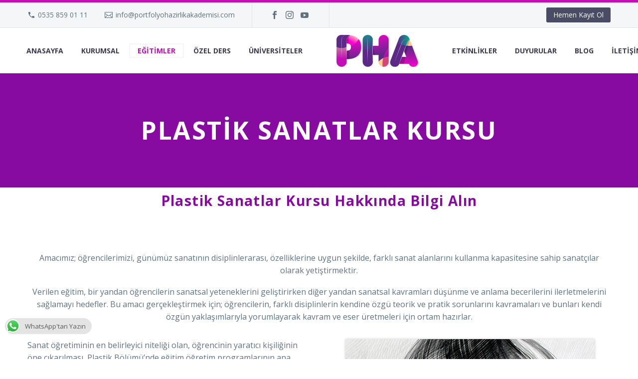

--- FILE ---
content_type: text/html; charset=UTF-8
request_url: https://www.portfolyohazirlikakademisi.com/egitimler/plastik-sanatlar/
body_size: 20641
content:
<!DOCTYPE html>
<!--[if IE 7]>
<html class="ie ie7" lang="tr" xmlns:og="https://ogp.me/ns#" xmlns:fb="https://ogp.me/ns/fb#">
<![endif]-->
<!--[if IE 8]>
<html class="ie ie8" lang="tr" xmlns:og="https://ogp.me/ns#" xmlns:fb="https://ogp.me/ns/fb#">
<![endif]-->
<!--[if !(IE 7) | !(IE 8) ]><!-->
<html lang="tr" xmlns:og="https://ogp.me/ns#" xmlns:fb="https://ogp.me/ns/fb#">
<!--<![endif]-->
<head>
	<meta charset="UTF-8">
	<meta name="viewport" content="width=device-width, initial-scale=1.0" />
	<link rel="profile" href="https://gmpg.org/xfn/11">
	<link rel="pingback" href="https://www.portfolyohazirlikakademisi.com/xmlrpc.php">
	<meta name='robots' content='index, follow, max-image-preview:large, max-snippet:-1, max-video-preview:-1' />
	<style>img:is([sizes="auto" i], [sizes^="auto," i]) { contain-intrinsic-size: 3000px 1500px }</style>
	
	<!-- This site is optimized with the Yoast SEO plugin v24.0 - https://yoast.com/wordpress/plugins/seo/ -->
	<title>Plastik Sanatlar Kursu - Portfolyo Hazırlık Akademisi</title>
	<link rel="canonical" href="https://www.portfolyohazirlikakademisi.com/egitimler/plastik-sanatlar/" />
	<meta property="og:locale" content="tr_TR" />
	<meta property="og:type" content="article" />
	<meta property="og:title" content="Plastik Sanatlar Kursu - Portfolyo Hazırlık Akademisi" />
	<meta property="og:url" content="https://www.portfolyohazirlikakademisi.com/egitimler/plastik-sanatlar/" />
	<meta property="og:site_name" content="Portfolyo Hazırlık Akademisi" />
	<meta property="article:modified_time" content="2022-09-25T17:59:32+00:00" />
	<meta property="og:image" content="https://www.portfolyohazirlikakademisi.com/wp-content/uploads/2018/06/plastik-sanatlar-egitim.jpg" />
	<meta property="og:image:width" content="362" />
	<meta property="og:image:height" content="362" />
	<meta property="og:image:type" content="image/jpeg" />
	<meta name="twitter:card" content="summary_large_image" />
	<meta name="twitter:label1" content="Tahmini okuma süresi" />
	<meta name="twitter:data1" content="4 dakika" />
	<script type="application/ld+json" class="yoast-schema-graph">{"@context":"https://schema.org","@graph":[{"@type":"WebPage","@id":"https://www.portfolyohazirlikakademisi.com/egitimler/plastik-sanatlar/","url":"https://www.portfolyohazirlikakademisi.com/egitimler/plastik-sanatlar/","name":"Plastik Sanatlar Kursu - Portfolyo Hazırlık Akademisi","isPartOf":{"@id":"https://www.portfolyohazirlikakademisi.com/#website"},"primaryImageOfPage":{"@id":"https://www.portfolyohazirlikakademisi.com/egitimler/plastik-sanatlar/#primaryimage"},"image":{"@id":"https://www.portfolyohazirlikakademisi.com/egitimler/plastik-sanatlar/#primaryimage"},"thumbnailUrl":"https://www.portfolyohazirlikakademisi.com/wp-content/uploads/2018/06/plastik-sanatlar-egitim.jpg","datePublished":"2018-06-09T12:21:49+00:00","dateModified":"2022-09-25T17:59:32+00:00","breadcrumb":{"@id":"https://www.portfolyohazirlikakademisi.com/egitimler/plastik-sanatlar/#breadcrumb"},"inLanguage":"tr","potentialAction":[{"@type":"ReadAction","target":["https://www.portfolyohazirlikakademisi.com/egitimler/plastik-sanatlar/"]}]},{"@type":"ImageObject","inLanguage":"tr","@id":"https://www.portfolyohazirlikakademisi.com/egitimler/plastik-sanatlar/#primaryimage","url":"https://www.portfolyohazirlikakademisi.com/wp-content/uploads/2018/06/plastik-sanatlar-egitim.jpg","contentUrl":"https://www.portfolyohazirlikakademisi.com/wp-content/uploads/2018/06/plastik-sanatlar-egitim.jpg","width":362,"height":362},{"@type":"BreadcrumbList","@id":"https://www.portfolyohazirlikakademisi.com/egitimler/plastik-sanatlar/#breadcrumb","itemListElement":[{"@type":"ListItem","position":1,"name":"Anasayfa","item":"https://www.portfolyohazirlikakademisi.com/"},{"@type":"ListItem","position":2,"name":"Plastik Sanatlar Kursu"}]},{"@type":"WebSite","@id":"https://www.portfolyohazirlikakademisi.com/#website","url":"https://www.portfolyohazirlikakademisi.com/","name":"Portfolyo Hazırlık Akademisi","description":"Portfolyo","potentialAction":[{"@type":"SearchAction","target":{"@type":"EntryPoint","urlTemplate":"https://www.portfolyohazirlikakademisi.com/?s={search_term_string}"},"query-input":{"@type":"PropertyValueSpecification","valueRequired":true,"valueName":"search_term_string"}}],"inLanguage":"tr"}]}</script>
	<!-- / Yoast SEO plugin. -->


<link rel='dns-prefetch' href='//maps.googleapis.com' />
<link rel='dns-prefetch' href='//fonts.googleapis.com' />
<link rel="alternate" type="application/rss+xml" title="Portfolyo Hazırlık Akademisi &raquo; akışı" href="https://www.portfolyohazirlikakademisi.com/feed/" />
<link rel="alternate" type="application/rss+xml" title="Portfolyo Hazırlık Akademisi &raquo; yorum akışı" href="https://www.portfolyohazirlikakademisi.com/comments/feed/" />
<script type="text/javascript">
/* <![CDATA[ */
window._wpemojiSettings = {"baseUrl":"https:\/\/s.w.org\/images\/core\/emoji\/15.0.3\/72x72\/","ext":".png","svgUrl":"https:\/\/s.w.org\/images\/core\/emoji\/15.0.3\/svg\/","svgExt":".svg","source":{"concatemoji":"https:\/\/www.portfolyohazirlikakademisi.com\/wp-includes\/js\/wp-emoji-release.min.js?ver=6.7.4"}};
/*! This file is auto-generated */
!function(i,n){var o,s,e;function c(e){try{var t={supportTests:e,timestamp:(new Date).valueOf()};sessionStorage.setItem(o,JSON.stringify(t))}catch(e){}}function p(e,t,n){e.clearRect(0,0,e.canvas.width,e.canvas.height),e.fillText(t,0,0);var t=new Uint32Array(e.getImageData(0,0,e.canvas.width,e.canvas.height).data),r=(e.clearRect(0,0,e.canvas.width,e.canvas.height),e.fillText(n,0,0),new Uint32Array(e.getImageData(0,0,e.canvas.width,e.canvas.height).data));return t.every(function(e,t){return e===r[t]})}function u(e,t,n){switch(t){case"flag":return n(e,"\ud83c\udff3\ufe0f\u200d\u26a7\ufe0f","\ud83c\udff3\ufe0f\u200b\u26a7\ufe0f")?!1:!n(e,"\ud83c\uddfa\ud83c\uddf3","\ud83c\uddfa\u200b\ud83c\uddf3")&&!n(e,"\ud83c\udff4\udb40\udc67\udb40\udc62\udb40\udc65\udb40\udc6e\udb40\udc67\udb40\udc7f","\ud83c\udff4\u200b\udb40\udc67\u200b\udb40\udc62\u200b\udb40\udc65\u200b\udb40\udc6e\u200b\udb40\udc67\u200b\udb40\udc7f");case"emoji":return!n(e,"\ud83d\udc26\u200d\u2b1b","\ud83d\udc26\u200b\u2b1b")}return!1}function f(e,t,n){var r="undefined"!=typeof WorkerGlobalScope&&self instanceof WorkerGlobalScope?new OffscreenCanvas(300,150):i.createElement("canvas"),a=r.getContext("2d",{willReadFrequently:!0}),o=(a.textBaseline="top",a.font="600 32px Arial",{});return e.forEach(function(e){o[e]=t(a,e,n)}),o}function t(e){var t=i.createElement("script");t.src=e,t.defer=!0,i.head.appendChild(t)}"undefined"!=typeof Promise&&(o="wpEmojiSettingsSupports",s=["flag","emoji"],n.supports={everything:!0,everythingExceptFlag:!0},e=new Promise(function(e){i.addEventListener("DOMContentLoaded",e,{once:!0})}),new Promise(function(t){var n=function(){try{var e=JSON.parse(sessionStorage.getItem(o));if("object"==typeof e&&"number"==typeof e.timestamp&&(new Date).valueOf()<e.timestamp+604800&&"object"==typeof e.supportTests)return e.supportTests}catch(e){}return null}();if(!n){if("undefined"!=typeof Worker&&"undefined"!=typeof OffscreenCanvas&&"undefined"!=typeof URL&&URL.createObjectURL&&"undefined"!=typeof Blob)try{var e="postMessage("+f.toString()+"("+[JSON.stringify(s),u.toString(),p.toString()].join(",")+"));",r=new Blob([e],{type:"text/javascript"}),a=new Worker(URL.createObjectURL(r),{name:"wpTestEmojiSupports"});return void(a.onmessage=function(e){c(n=e.data),a.terminate(),t(n)})}catch(e){}c(n=f(s,u,p))}t(n)}).then(function(e){for(var t in e)n.supports[t]=e[t],n.supports.everything=n.supports.everything&&n.supports[t],"flag"!==t&&(n.supports.everythingExceptFlag=n.supports.everythingExceptFlag&&n.supports[t]);n.supports.everythingExceptFlag=n.supports.everythingExceptFlag&&!n.supports.flag,n.DOMReady=!1,n.readyCallback=function(){n.DOMReady=!0}}).then(function(){return e}).then(function(){var e;n.supports.everything||(n.readyCallback(),(e=n.source||{}).concatemoji?t(e.concatemoji):e.wpemoji&&e.twemoji&&(t(e.twemoji),t(e.wpemoji)))}))}((window,document),window._wpemojiSettings);
/* ]]> */
</script>
<link rel='stylesheet' id='belgeSorgu_Front_namespace-css' href='https://www.portfolyohazirlikakademisi.com/wp-content/plugins/belgeSorgu/style.css?ver=6.7.4' type='text/css' media='all' />
<link rel='stylesheet' id='sbi_styles-css' href='https://www.portfolyohazirlikakademisi.com/wp-content/plugins/instagram-feed/css/sbi-styles.min.css?ver=6.6.1' type='text/css' media='all' />
<link rel='stylesheet' id='bootstrap-css-css' href='https://www.portfolyohazirlikakademisi.com/wp-content/plugins/wd-google-maps/css/bootstrap.css?ver=1.0.71' type='text/css' media='all' />
<link rel='stylesheet' id='frontend_main-css-css' href='https://www.portfolyohazirlikakademisi.com/wp-content/plugins/wd-google-maps/css/frontend_main.css?ver=1.0.71' type='text/css' media='all' />
<link rel='stylesheet' id='thegem-preloader-css' href='https://www.portfolyohazirlikakademisi.com/wp-content/themes/thegem/css/thegem-preloader.css?ver=5.9.9.3' type='text/css' media='all' />
<style id='thegem-preloader-inline-css' type='text/css'>

		body:not(.compose-mode) .gem-icon-style-gradient span,
		body:not(.compose-mode) .gem-icon .gem-icon-half-1,
		body:not(.compose-mode) .gem-icon .gem-icon-half-2 {
			opacity: 0 !important;
			}
</style>
<link rel='stylesheet' id='thegem-reset-css' href='https://www.portfolyohazirlikakademisi.com/wp-content/themes/thegem/css/thegem-reset.css?ver=5.9.9.3' type='text/css' media='all' />
<link rel='stylesheet' id='thegem-grid-css' href='https://www.portfolyohazirlikakademisi.com/wp-content/themes/thegem/css/thegem-grid.css?ver=5.9.9.3' type='text/css' media='all' />
<link rel='stylesheet' id='thegem-header-css' href='https://www.portfolyohazirlikakademisi.com/wp-content/themes/thegem/css/thegem-header.css?ver=5.9.9.3' type='text/css' media='all' />
<link rel='stylesheet' id='thegem-style-css' href='https://www.portfolyohazirlikakademisi.com/wp-content/themes/thegem/style.css?ver=6.7.4' type='text/css' media='all' />
<link rel='stylesheet' id='thegem-widgets-css' href='https://www.portfolyohazirlikakademisi.com/wp-content/themes/thegem/css/thegem-widgets.css?ver=5.9.9.3' type='text/css' media='all' />
<link rel='stylesheet' id='thegem-new-css-css' href='https://www.portfolyohazirlikakademisi.com/wp-content/themes/thegem/css/thegem-new-css.css?ver=5.9.9.3' type='text/css' media='all' />
<link rel='stylesheet' id='perevazka-css-css-css' href='https://www.portfolyohazirlikakademisi.com/wp-content/themes/thegem/css/thegem-perevazka-css.css?ver=5.9.9.3' type='text/css' media='all' />
<link rel='stylesheet' id='thegem-google-fonts-css' href='//fonts.googleapis.com/css?family=Open+Sans%3A300%2C400%2C500%2C600%2C700%2C800%2C300italic%2C400italic%2C500italic%2C600italic%2C700italic%2C800italic%7CSource+Sans+Pro%3A200%2C200italic%2C300%2C300italic%2C400%2C400italic%2C600%2C600italic%2C700%2C700italic%2C900%2C900italic%7CMontserrat%3A100%2C200%2C300%2C400%2C500%2C600%2C700%2C800%2C900%2C100italic%2C200italic%2C300italic%2C400italic%2C500italic%2C600italic%2C700italic%2C800italic%2C900italic&#038;subset=cyrillic%2Ccyrillic-ext%2Cgreek%2Cgreek-ext%2Chebrew%2Clatin%2Clatin-ext%2Cvietnamese&#038;ver=6.7.4' type='text/css' media='all' />
<link rel='stylesheet' id='thegem-custom-css' href='https://www.portfolyohazirlikakademisi.com/wp-content/themes/thegem/css/custom-KHvKNSZI.css?ver=5.9.9.3' type='text/css' media='all' />
<style id='thegem-custom-inline-css' type='text/css'>
#page-title {background-color: #880ba1;padding-top: 80px;padding-bottom: 80px;}#page-title h1,#page-title .title-rich-content {color: #ffffff;}.page-title-excerpt {color: #ffffff;margin-top: 18px;}#page-title .page-title-title {}#page-title .page-title-title .styled-subtitle.light,#page-title .page-title-excerpt .styled-subtitle.light{ font-family: var(--thegem-to-light-title-font-family); font-style: normal; font-weight: normal;}#page-title .page-title-title .title-main-menu,#page-title .page-title-excerpt .title-main-menu{ font-family: var(--thegem-to-menu-font-family); font-style: var(--thegem-to-menu-font-style); font-weight: var(--thegem-to-menu-font-weight); text-transform: var(--thegem-to-menu-text-transform); font-size: var(--thegem-to-menu-font-size); line-height: var(--thegem-to-menu-line-height); letter-spacing: var(--thegem-to-menu-letter-spacing, 0);}#page-title .page-title-title .title-main-menu.light,#page-title .page-title-excerpt .title-main-menu.light{ font-family: var(--thegem-to-light-title-font-family); font-style: normal; font-weight: normal;}#page-title .page-title-title .title-body,#page-title .page-title-excerpt .title-body{ font-family: var(--thegem-to-body-font-family); font-style: var(--thegem-to-body-font-style); font-weight: var(--thegem-to-body-font-weight); text-transform: var(--thegem-to-body-text-transform, none); font-size: var(--thegem-to-body-font-size); line-height: var(--thegem-to-body-line-height); letter-spacing: var(--thegem-to-body-letter-spacing);}#page-title .page-title-title .title-body.light,#page-title .page-title-excerpt .title-body.light{ font-family: var(--thegem-to-light-title-font-family); font-style: normal; font-weight: normal;}#page-title .page-title-title .title-tiny-body,#page-title .page-title-excerpt .title-tiny-body{ font-family: var(--thegem-to-body-tiny-font-family); font-style: var(--thegem-to-body-tiny-font-style); font-weight: var(--thegem-to-body-tiny-font-weight); text-transform: var(--thegem-to-body-tiny-text-transform, none); font-size: var(--thegem-to-body-tiny-font-size); line-height: var(--thegem-to-body-tiny-line-height); letter-spacing: var(--thegem-to-body-tiny-letter-spacing);}#page-title .page-title-title .title-tiny-body.light,#page-title .page-title-excerpt .title-tiny-body.light{ font-family: var(--thegem-to-light-title-font-family); font-style: normal; font-weight: normal;}.page-title-inner,body .breadcrumbs{padding-left: 0px;padding-right: 0px;}body .page-title-block .breadcrumbs-container{	text-align: center;}.page-breadcrumbs ul li a,.page-breadcrumbs ul li:not(:last-child):after{	color: #99A9B5FF;}.page-breadcrumbs ul li{	color: #3C3950FF;}.page-breadcrumbs ul li a:hover{	color: #3C3950FF;}.block-content {padding-top: 135px;}.block-content:last-of-type {padding-bottom: 110px;}.gem-slideshow,.slideshow-preloader {}#top-area {	display: block;}@media (max-width: 991px) {#page-title {padding-top: 80px;padding-bottom: 80px;}.page-title-inner, body .breadcrumbs{padding-left: 0px;padding-right: 0px;}.page-title-excerpt {margin-top: 18px;}#page-title .page-title-title {margin-top: 0px;}.block-content {}.block-content:last-of-type {}#top-area {	display: block;}}@media (max-width: 767px) {#page-title {padding-top: 80px;padding-bottom: 80px;}.page-title-inner,body .breadcrumbs{padding-left: 0px;padding-right: 0px;}.page-title-excerpt {margin-top: 18px;}#page-title .page-title-title {margin-top: 0px;}.block-content {}.block-content:last-of-type {}#top-area {	display: none;}}
</style>
<link rel='stylesheet' id='js_composer_front-css' href='https://www.portfolyohazirlikakademisi.com/wp-content/plugins/js_composer/assets/css/js_composer.min.css?ver=7.9' type='text/css' media='all' />
<link rel='stylesheet' id='thegem_js_composer_front-css' href='https://www.portfolyohazirlikakademisi.com/wp-content/themes/thegem/css/thegem-js_composer_columns.css?ver=5.9.9.3' type='text/css' media='all' />
<link rel='stylesheet' id='thegem-additional-blog-1-css' href='https://www.portfolyohazirlikakademisi.com/wp-content/themes/thegem/css/thegem-additional-blog-1.css?ver=5.9.9.3' type='text/css' media='all' />
<link rel='stylesheet' id='jquery-fancybox-css' href='https://www.portfolyohazirlikakademisi.com/wp-content/themes/thegem/js/fancyBox/jquery.fancybox.min.css?ver=5.9.9.3' type='text/css' media='all' />
<link rel='stylesheet' id='thegem-vc_elements-css' href='https://www.portfolyohazirlikakademisi.com/wp-content/themes/thegem/css/thegem-vc_elements.css?ver=5.9.9.3' type='text/css' media='all' />
<link rel='stylesheet' id='thegem-gallery-css' href='https://www.portfolyohazirlikakademisi.com/wp-content/themes/thegem/css/gallery.css?ver=5.9.9.3' type='text/css' media='all' />
<link rel='stylesheet' id='thegem-hovers-css' href='https://www.portfolyohazirlikakademisi.com/wp-content/themes/thegem/css/thegem-hovers.css?ver=5.9.9.3' type='text/css' media='all' />
<link rel='stylesheet' id='thegem-portfolio-css' href='https://www.portfolyohazirlikakademisi.com/wp-content/themes/thegem/css/thegem-portfolio.css?ver=5.9.9.3' type='text/css' media='all' />
<link rel='stylesheet' id='thegem-portfolio-filters-list-css' href='https://www.portfolyohazirlikakademisi.com/wp-content/themes/thegem/css/thegem-portfolio-filters-list.css?ver=5.9.9.3' type='text/css' media='all' />
<style id='wp-emoji-styles-inline-css' type='text/css'>

	img.wp-smiley, img.emoji {
		display: inline !important;
		border: none !important;
		box-shadow: none !important;
		height: 1em !important;
		width: 1em !important;
		margin: 0 0.07em !important;
		vertical-align: -0.1em !important;
		background: none !important;
		padding: 0 !important;
	}
</style>
<link rel='stylesheet' id='wp-block-library-css' href='https://www.portfolyohazirlikakademisi.com/wp-includes/css/dist/block-library/style.min.css?ver=6.7.4' type='text/css' media='all' />
<style id='classic-theme-styles-inline-css' type='text/css'>
/*! This file is auto-generated */
.wp-block-button__link{color:#fff;background-color:#32373c;border-radius:9999px;box-shadow:none;text-decoration:none;padding:calc(.667em + 2px) calc(1.333em + 2px);font-size:1.125em}.wp-block-file__button{background:#32373c;color:#fff;text-decoration:none}
</style>
<style id='global-styles-inline-css' type='text/css'>
:root{--wp--preset--aspect-ratio--square: 1;--wp--preset--aspect-ratio--4-3: 4/3;--wp--preset--aspect-ratio--3-4: 3/4;--wp--preset--aspect-ratio--3-2: 3/2;--wp--preset--aspect-ratio--2-3: 2/3;--wp--preset--aspect-ratio--16-9: 16/9;--wp--preset--aspect-ratio--9-16: 9/16;--wp--preset--color--black: #000000;--wp--preset--color--cyan-bluish-gray: #abb8c3;--wp--preset--color--white: #ffffff;--wp--preset--color--pale-pink: #f78da7;--wp--preset--color--vivid-red: #cf2e2e;--wp--preset--color--luminous-vivid-orange: #ff6900;--wp--preset--color--luminous-vivid-amber: #fcb900;--wp--preset--color--light-green-cyan: #7bdcb5;--wp--preset--color--vivid-green-cyan: #00d084;--wp--preset--color--pale-cyan-blue: #8ed1fc;--wp--preset--color--vivid-cyan-blue: #0693e3;--wp--preset--color--vivid-purple: #9b51e0;--wp--preset--gradient--vivid-cyan-blue-to-vivid-purple: linear-gradient(135deg,rgba(6,147,227,1) 0%,rgb(155,81,224) 100%);--wp--preset--gradient--light-green-cyan-to-vivid-green-cyan: linear-gradient(135deg,rgb(122,220,180) 0%,rgb(0,208,130) 100%);--wp--preset--gradient--luminous-vivid-amber-to-luminous-vivid-orange: linear-gradient(135deg,rgba(252,185,0,1) 0%,rgba(255,105,0,1) 100%);--wp--preset--gradient--luminous-vivid-orange-to-vivid-red: linear-gradient(135deg,rgba(255,105,0,1) 0%,rgb(207,46,46) 100%);--wp--preset--gradient--very-light-gray-to-cyan-bluish-gray: linear-gradient(135deg,rgb(238,238,238) 0%,rgb(169,184,195) 100%);--wp--preset--gradient--cool-to-warm-spectrum: linear-gradient(135deg,rgb(74,234,220) 0%,rgb(151,120,209) 20%,rgb(207,42,186) 40%,rgb(238,44,130) 60%,rgb(251,105,98) 80%,rgb(254,248,76) 100%);--wp--preset--gradient--blush-light-purple: linear-gradient(135deg,rgb(255,206,236) 0%,rgb(152,150,240) 100%);--wp--preset--gradient--blush-bordeaux: linear-gradient(135deg,rgb(254,205,165) 0%,rgb(254,45,45) 50%,rgb(107,0,62) 100%);--wp--preset--gradient--luminous-dusk: linear-gradient(135deg,rgb(255,203,112) 0%,rgb(199,81,192) 50%,rgb(65,88,208) 100%);--wp--preset--gradient--pale-ocean: linear-gradient(135deg,rgb(255,245,203) 0%,rgb(182,227,212) 50%,rgb(51,167,181) 100%);--wp--preset--gradient--electric-grass: linear-gradient(135deg,rgb(202,248,128) 0%,rgb(113,206,126) 100%);--wp--preset--gradient--midnight: linear-gradient(135deg,rgb(2,3,129) 0%,rgb(40,116,252) 100%);--wp--preset--font-size--small: 13px;--wp--preset--font-size--medium: 20px;--wp--preset--font-size--large: 36px;--wp--preset--font-size--x-large: 42px;--wp--preset--spacing--20: 0.44rem;--wp--preset--spacing--30: 0.67rem;--wp--preset--spacing--40: 1rem;--wp--preset--spacing--50: 1.5rem;--wp--preset--spacing--60: 2.25rem;--wp--preset--spacing--70: 3.38rem;--wp--preset--spacing--80: 5.06rem;--wp--preset--shadow--natural: 6px 6px 9px rgba(0, 0, 0, 0.2);--wp--preset--shadow--deep: 12px 12px 50px rgba(0, 0, 0, 0.4);--wp--preset--shadow--sharp: 6px 6px 0px rgba(0, 0, 0, 0.2);--wp--preset--shadow--outlined: 6px 6px 0px -3px rgba(255, 255, 255, 1), 6px 6px rgba(0, 0, 0, 1);--wp--preset--shadow--crisp: 6px 6px 0px rgba(0, 0, 0, 1);}:where(.is-layout-flex){gap: 0.5em;}:where(.is-layout-grid){gap: 0.5em;}body .is-layout-flex{display: flex;}.is-layout-flex{flex-wrap: wrap;align-items: center;}.is-layout-flex > :is(*, div){margin: 0;}body .is-layout-grid{display: grid;}.is-layout-grid > :is(*, div){margin: 0;}:where(.wp-block-columns.is-layout-flex){gap: 2em;}:where(.wp-block-columns.is-layout-grid){gap: 2em;}:where(.wp-block-post-template.is-layout-flex){gap: 1.25em;}:where(.wp-block-post-template.is-layout-grid){gap: 1.25em;}.has-black-color{color: var(--wp--preset--color--black) !important;}.has-cyan-bluish-gray-color{color: var(--wp--preset--color--cyan-bluish-gray) !important;}.has-white-color{color: var(--wp--preset--color--white) !important;}.has-pale-pink-color{color: var(--wp--preset--color--pale-pink) !important;}.has-vivid-red-color{color: var(--wp--preset--color--vivid-red) !important;}.has-luminous-vivid-orange-color{color: var(--wp--preset--color--luminous-vivid-orange) !important;}.has-luminous-vivid-amber-color{color: var(--wp--preset--color--luminous-vivid-amber) !important;}.has-light-green-cyan-color{color: var(--wp--preset--color--light-green-cyan) !important;}.has-vivid-green-cyan-color{color: var(--wp--preset--color--vivid-green-cyan) !important;}.has-pale-cyan-blue-color{color: var(--wp--preset--color--pale-cyan-blue) !important;}.has-vivid-cyan-blue-color{color: var(--wp--preset--color--vivid-cyan-blue) !important;}.has-vivid-purple-color{color: var(--wp--preset--color--vivid-purple) !important;}.has-black-background-color{background-color: var(--wp--preset--color--black) !important;}.has-cyan-bluish-gray-background-color{background-color: var(--wp--preset--color--cyan-bluish-gray) !important;}.has-white-background-color{background-color: var(--wp--preset--color--white) !important;}.has-pale-pink-background-color{background-color: var(--wp--preset--color--pale-pink) !important;}.has-vivid-red-background-color{background-color: var(--wp--preset--color--vivid-red) !important;}.has-luminous-vivid-orange-background-color{background-color: var(--wp--preset--color--luminous-vivid-orange) !important;}.has-luminous-vivid-amber-background-color{background-color: var(--wp--preset--color--luminous-vivid-amber) !important;}.has-light-green-cyan-background-color{background-color: var(--wp--preset--color--light-green-cyan) !important;}.has-vivid-green-cyan-background-color{background-color: var(--wp--preset--color--vivid-green-cyan) !important;}.has-pale-cyan-blue-background-color{background-color: var(--wp--preset--color--pale-cyan-blue) !important;}.has-vivid-cyan-blue-background-color{background-color: var(--wp--preset--color--vivid-cyan-blue) !important;}.has-vivid-purple-background-color{background-color: var(--wp--preset--color--vivid-purple) !important;}.has-black-border-color{border-color: var(--wp--preset--color--black) !important;}.has-cyan-bluish-gray-border-color{border-color: var(--wp--preset--color--cyan-bluish-gray) !important;}.has-white-border-color{border-color: var(--wp--preset--color--white) !important;}.has-pale-pink-border-color{border-color: var(--wp--preset--color--pale-pink) !important;}.has-vivid-red-border-color{border-color: var(--wp--preset--color--vivid-red) !important;}.has-luminous-vivid-orange-border-color{border-color: var(--wp--preset--color--luminous-vivid-orange) !important;}.has-luminous-vivid-amber-border-color{border-color: var(--wp--preset--color--luminous-vivid-amber) !important;}.has-light-green-cyan-border-color{border-color: var(--wp--preset--color--light-green-cyan) !important;}.has-vivid-green-cyan-border-color{border-color: var(--wp--preset--color--vivid-green-cyan) !important;}.has-pale-cyan-blue-border-color{border-color: var(--wp--preset--color--pale-cyan-blue) !important;}.has-vivid-cyan-blue-border-color{border-color: var(--wp--preset--color--vivid-cyan-blue) !important;}.has-vivid-purple-border-color{border-color: var(--wp--preset--color--vivid-purple) !important;}.has-vivid-cyan-blue-to-vivid-purple-gradient-background{background: var(--wp--preset--gradient--vivid-cyan-blue-to-vivid-purple) !important;}.has-light-green-cyan-to-vivid-green-cyan-gradient-background{background: var(--wp--preset--gradient--light-green-cyan-to-vivid-green-cyan) !important;}.has-luminous-vivid-amber-to-luminous-vivid-orange-gradient-background{background: var(--wp--preset--gradient--luminous-vivid-amber-to-luminous-vivid-orange) !important;}.has-luminous-vivid-orange-to-vivid-red-gradient-background{background: var(--wp--preset--gradient--luminous-vivid-orange-to-vivid-red) !important;}.has-very-light-gray-to-cyan-bluish-gray-gradient-background{background: var(--wp--preset--gradient--very-light-gray-to-cyan-bluish-gray) !important;}.has-cool-to-warm-spectrum-gradient-background{background: var(--wp--preset--gradient--cool-to-warm-spectrum) !important;}.has-blush-light-purple-gradient-background{background: var(--wp--preset--gradient--blush-light-purple) !important;}.has-blush-bordeaux-gradient-background{background: var(--wp--preset--gradient--blush-bordeaux) !important;}.has-luminous-dusk-gradient-background{background: var(--wp--preset--gradient--luminous-dusk) !important;}.has-pale-ocean-gradient-background{background: var(--wp--preset--gradient--pale-ocean) !important;}.has-electric-grass-gradient-background{background: var(--wp--preset--gradient--electric-grass) !important;}.has-midnight-gradient-background{background: var(--wp--preset--gradient--midnight) !important;}.has-small-font-size{font-size: var(--wp--preset--font-size--small) !important;}.has-medium-font-size{font-size: var(--wp--preset--font-size--medium) !important;}.has-large-font-size{font-size: var(--wp--preset--font-size--large) !important;}.has-x-large-font-size{font-size: var(--wp--preset--font-size--x-large) !important;}
:where(.wp-block-post-template.is-layout-flex){gap: 1.25em;}:where(.wp-block-post-template.is-layout-grid){gap: 1.25em;}
:where(.wp-block-columns.is-layout-flex){gap: 2em;}:where(.wp-block-columns.is-layout-grid){gap: 2em;}
:root :where(.wp-block-pullquote){font-size: 1.5em;line-height: 1.6;}
</style>
<link rel='stylesheet' id='ccw_main_css-css' href='https://www.portfolyohazirlikakademisi.com/wp-content/plugins/click-to-chat-for-whatsapp/prev/assets/css/mainstyles.css?ver=4.12.1' type='text/css' media='all' />
<link rel='stylesheet' id='contact-form-7-css' href='https://www.portfolyohazirlikakademisi.com/wp-content/plugins/contact-form-7/includes/css/styles.css?ver=6.0.1' type='text/css' media='all' />
<script type="text/javascript">function fullHeightRow() {
			var fullHeight,
				offsetTop,
				element = document.getElementsByClassName('vc_row-o-full-height')[0];
			if (element) {
				fullHeight = window.innerHeight;
				offsetTop = window.pageYOffset + element.getBoundingClientRect().top;
				if (offsetTop < fullHeight) {
					fullHeight = 100 - offsetTop / (fullHeight / 100);
					element.style.minHeight = fullHeight + 'vh'
				}
			}
		}</script><script type="text/javascript" src="https://www.portfolyohazirlikakademisi.com/wp-content/plugins/belgeSorgu/script.js?ver=6.7.4" id="belgeSorgu_Front_namespace-js"></script>
<script type="text/javascript" src="https://www.portfolyohazirlikakademisi.com/wp-includes/js/jquery/jquery.min.js?ver=3.7.1" id="jquery-core-js"></script>
<script type="text/javascript" src="https://www.portfolyohazirlikakademisi.com/wp-includes/js/jquery/jquery-migrate.min.js?ver=3.4.1" id="jquery-migrate-js"></script>
<script type="text/javascript" src="https://maps.googleapis.com/maps/api/js?libraries=places%2Cgeometry&amp;v=3.exp&amp;key=AIzaSyAW7DMG9i8DrLLBj1UdBxWczp9vPTT-8pc&amp;ver=6.7.4" id="gmwd_map-js-js"></script>
<script type="text/javascript" src="https://www.portfolyohazirlikakademisi.com/wp-content/plugins/wd-google-maps/js/init_map.js?ver=1.0.71" id="frontend_init_map-js-js"></script>
<script type="text/javascript" src="https://www.portfolyohazirlikakademisi.com/wp-content/plugins/wd-google-maps/js/frontend_main.js?ver=1.0.71" id="frontend_main-js-js"></script>
<!--[if lt IE 9]>
<script type="text/javascript" src="https://www.portfolyohazirlikakademisi.com/wp-content/themes/thegem/js/html5.js?ver=5.9.9.3" id="html5-js"></script>
<![endif]-->
<script></script><link rel="https://api.w.org/" href="https://www.portfolyohazirlikakademisi.com/wp-json/" /><link rel="EditURI" type="application/rsd+xml" title="RSD" href="https://www.portfolyohazirlikakademisi.com/xmlrpc.php?rsd" />
<meta name="generator" content="WordPress 6.7.4" />
<link rel='shortlink' href='https://www.portfolyohazirlikakademisi.com/?p=31083' />
<link rel="alternate" title="oEmbed (JSON)" type="application/json+oembed" href="https://www.portfolyohazirlikakademisi.com/wp-json/oembed/1.0/embed?url=https%3A%2F%2Fwww.portfolyohazirlikakademisi.com%2Fegitimler%2Fplastik-sanatlar%2F" />
<link rel="alternate" title="oEmbed (XML)" type="text/xml+oembed" href="https://www.portfolyohazirlikakademisi.com/wp-json/oembed/1.0/embed?url=https%3A%2F%2Fwww.portfolyohazirlikakademisi.com%2Fegitimler%2Fplastik-sanatlar%2F&#038;format=xml" />
<meta name="generator" content="Powered by WPBakery Page Builder - drag and drop page builder for WordPress."/>
<link rel="icon" href="https://www.portfolyohazirlikakademisi.com/wp-content/uploads/2018/06/pha-logo-footer.png" sizes="32x32" />
<link rel="icon" href="https://www.portfolyohazirlikakademisi.com/wp-content/uploads/2018/06/pha-logo-footer.png" sizes="192x192" />
<link rel="apple-touch-icon" href="https://www.portfolyohazirlikakademisi.com/wp-content/uploads/2018/06/pha-logo-footer.png" />
<meta name="msapplication-TileImage" content="https://www.portfolyohazirlikakademisi.com/wp-content/uploads/2018/06/pha-logo-footer.png" />
<script>if(document.querySelector('[data-type="vc_custom-css"]')) {document.head.appendChild(document.querySelector('[data-type="vc_custom-css"]'));}</script>		<style type="text/css" id="wp-custom-css">
			#fields_table thead tr th {
    background-color: #bb00d8;
}

#top-area > div > div > div.top-area-block.top-area-contacts > div > div.gem-contacts-item.gem-contacts-address{
	display:none;
}

#page-title {
    background-color: #880BA1FF !important;
}

.title-h4{
	font-size: 19px;
}

.wpcf7 .wpcf7-form .contact-form-footer .wpcf7-submit {
    width: 66%;
}

#primary-menu.no-responsive > li > ul > li > a{
	    background-color: #5c2987;
}


#primary-menu.no-responsive > li.megamenu-enable.megamenu-style-grid > ul li > span.megamenu-column-header > a{
	    background-color: #5c2887;
	color:grey;
}



#primary-menu.no-responsive > li.megamenu-enable.megamenu-style-grid > ul li > span.megamenu-column-header > a:hover{
	    background-color: #5c2887;
	color:white;
}

#primary-menu.no-responsive > li.megamenu-enable > ul {
    border-top: 1px solid #49466000;
  
}


/* whatsaap buyuk buton */
.vc_btn3.vc_btn3-size-md .vc_btn3-icon {
    font-size: 27px;
}

.portfolio-item-size-container{
	display:none;
}
.rib{
    position: fixed;
    left: 1px;
    bottom: -8%;
    margin-left: 10px;
    height: 255px;
    border-radius: 21px;
    z-index: 9999999;
}


/* mobil */
@media only screen and (max-width: 1200px) {
	
	.rib{
		    height: 0px;
    bottom: 150px;
}
.rib img{
width: 70%;
}
	











		</style>
		<style type="text/css" data-type="vc_shortcodes-default-css">.vc_do_custom_heading{margin-bottom:0.625rem;margin-top:0;}.vc_do_custom_heading{margin-bottom:0.625rem;margin-top:0;}.vc_do_message{padding-top:1em;padding-bottom:1em;padding-right:1em;padding-left:4em;margin-bottom:22px;}</style><style type="text/css" data-type="vc_shortcodes-custom-css">.vc_custom_1528547106908{margin-top: -130px !important;}.vc_custom_1528545981927{margin-top: -130px !important;}.vc_custom_1528547111556{margin-bottom: 15px !important;}</style><noscript><style> .wpb_animate_when_almost_visible { opacity: 1; }</style></noscript>
<meta property="og:title" content="Plastik Sanatlar Kursu"/>
<meta property="og:description" content="Plastik Sanatlar Kursu"/>
<meta property="og:site_name" content="Portfolyo Hazırlık Akademisi"/>
<meta property="og:type" content="article"/>
<meta property="og:url" content="https://www.portfolyohazirlikakademisi.com/egitimler/plastik-sanatlar/"/>
<meta property="og:image" content="https://www.portfolyohazirlikakademisi.com/wp-content/uploads/2018/06/plastik-sanatlar-egitim.jpg"/>

<meta itemprop="name" content="Plastik Sanatlar Kursu"/>
<meta itemprop="description" content="Plastik Sanatlar Kursu"/>
<meta itemprop="image" content="https://www.portfolyohazirlikakademisi.com/wp-content/uploads/2018/06/plastik-sanatlar-egitim.jpg"/>
	</head>


<body class="thegem_pf_item-template-default single single-thegem_pf_item postid-31083 wpb-js-composer js-comp-ver-7.9 vc_responsive">

	<script type="text/javascript">
		var gemSettings = {"isTouch":"","forcedLasyDisabled":"","tabletPortrait":"1","tabletLandscape":"","topAreaMobileDisable":"","parallaxDisabled":"","fillTopArea":"","themePath":"https:\/\/www.portfolyohazirlikakademisi.com\/wp-content\/themes\/thegem","rootUrl":"https:\/\/www.portfolyohazirlikakademisi.com","mobileEffectsEnabled":"","isRTL":""};
		(function() {
    function isTouchDevice() {
        return (('ontouchstart' in window) ||
            (navigator.MaxTouchPoints > 0) ||
            (navigator.msMaxTouchPoints > 0));
    }

    window.gemSettings.isTouch = isTouchDevice();

    function userAgentDetection() {
        var ua = navigator.userAgent.toLowerCase(),
        platform = navigator.platform.toLowerCase(),
        UA = ua.match(/(opera|ie|firefox|chrome|version)[\s\/:]([\w\d\.]+)?.*?(safari|version[\s\/:]([\w\d\.]+)|$)/) || [null, 'unknown', 0],
        mode = UA[1] == 'ie' && document.documentMode;

        window.gemBrowser = {
            name: (UA[1] == 'version') ? UA[3] : UA[1],
            version: UA[2],
            platform: {
                name: ua.match(/ip(?:ad|od|hone)/) ? 'ios' : (ua.match(/(?:webos|android)/) || platform.match(/mac|win|linux/) || ['other'])[0]
                }
        };
            }

    window.updateGemClientSize = function() {
        if (window.gemOptions == null || window.gemOptions == undefined) {
            window.gemOptions = {
                first: false,
                clientWidth: 0,
                clientHeight: 0,
                innerWidth: -1
            };
        }

        window.gemOptions.clientWidth = window.innerWidth || document.documentElement.clientWidth;
        if (document.body != null && !window.gemOptions.clientWidth) {
            window.gemOptions.clientWidth = document.body.clientWidth;
        }

        window.gemOptions.clientHeight = window.innerHeight || document.documentElement.clientHeight;
        if (document.body != null && !window.gemOptions.clientHeight) {
            window.gemOptions.clientHeight = document.body.clientHeight;
        }
    };

    window.updateGemInnerSize = function(width) {
        window.gemOptions.innerWidth = width != undefined ? width : (document.body != null ? document.body.clientWidth : 0);
    };

    userAgentDetection();
    window.updateGemClientSize(true);

    window.gemSettings.lasyDisabled = window.gemSettings.forcedLasyDisabled || (!window.gemSettings.mobileEffectsEnabled && (window.gemSettings.isTouch || window.gemOptions.clientWidth <= 800));
})();
		(function() {
    if (window.gemBrowser.name == 'safari') {
        try {
            var safariVersion = parseInt(window.gemBrowser.version);
        } catch(e) {
            var safariVersion = 0;
        }
        if (safariVersion >= 9) {
            window.gemSettings.parallaxDisabled = true;
            window.gemSettings.fillTopArea = true;
        }
    }
})();
		(function() {
    var fullwithData = {
        page: null,
        pageWidth: 0,
        pageOffset: {},
        fixVcRow: true,
        pagePaddingLeft: 0
    };

    function updateFullwidthData() {
        fullwithData.pageOffset = fullwithData.page.getBoundingClientRect();
        fullwithData.pageWidth = parseFloat(fullwithData.pageOffset.width);
        fullwithData.pagePaddingLeft = 0;

        if (fullwithData.page.className.indexOf('vertical-header') != -1) {
            fullwithData.pagePaddingLeft = 45;
            if (fullwithData.pageWidth >= 1600) {
                fullwithData.pagePaddingLeft = 360;
            }
            if (fullwithData.pageWidth < 980) {
                fullwithData.pagePaddingLeft = 0;
            }
        }
    }

    function gem_fix_fullwidth_position(element) {
        if (element == null) {
            return false;
        }

        if (fullwithData.page == null) {
            fullwithData.page = document.getElementById('page');
            updateFullwidthData();
        }

        /*if (fullwithData.pageWidth < 1170) {
            return false;
        }*/

        if (!fullwithData.fixVcRow) {
            return false;
        }

        if (element.previousElementSibling != null && element.previousElementSibling != undefined && element.previousElementSibling.className.indexOf('fullwidth-block') == -1) {
            var elementParentViewportOffset = element.previousElementSibling.getBoundingClientRect();
        } else {
            var elementParentViewportOffset = element.parentNode.getBoundingClientRect();
        }

        /*if (elementParentViewportOffset.top > window.gemOptions.clientHeight) {
            fullwithData.fixVcRow = false;
            return false;
        }*/

        if (element.className.indexOf('vc_row') != -1) {
            var elementMarginLeft = -21;
            var elementMarginRight = -21;
        } else {
            var elementMarginLeft = 0;
            var elementMarginRight = 0;
        }

        var offset = parseInt(fullwithData.pageOffset.left + 0.5) - parseInt((elementParentViewportOffset.left < 0 ? 0 : elementParentViewportOffset.left) + 0.5) - elementMarginLeft + fullwithData.pagePaddingLeft;
        var offsetKey = window.gemSettings.isRTL ? 'right' : 'left';

        element.style.position = 'relative';
        element.style[offsetKey] = offset + 'px';
        element.style.width = fullwithData.pageWidth - fullwithData.pagePaddingLeft + 'px';

        if (element.className.indexOf('vc_row') == -1) {
            element.setAttribute('data-fullwidth-updated', 1);
        }

        if (element.className.indexOf('vc_row') != -1 && element.className.indexOf('vc_section') == -1 && !element.hasAttribute('data-vc-stretch-content')) {
            var el_full = element.parentNode.querySelector('.vc_row-full-width-before');
            var padding = -1 * offset;
            0 > padding && (padding = 0);
            var paddingRight = fullwithData.pageWidth - padding - el_full.offsetWidth + elementMarginLeft + elementMarginRight;
            0 > paddingRight && (paddingRight = 0);
            element.style.paddingLeft = padding + 'px';
            element.style.paddingRight = paddingRight + 'px';
        }
    }

    window.gem_fix_fullwidth_position = gem_fix_fullwidth_position;

    document.addEventListener('DOMContentLoaded', function() {
        var classes = [];

        if (window.gemSettings.isTouch) {
            document.body.classList.add('thegem-touch');
        }

        if (window.gemSettings.lasyDisabled && !window.gemSettings.forcedLasyDisabled) {
            document.body.classList.add('thegem-effects-disabled');
        }
    });

    if (window.gemSettings.parallaxDisabled) {
        var head  = document.getElementsByTagName('head')[0],
            link  = document.createElement('style');
        link.rel  = 'stylesheet';
        link.type = 'text/css';
        link.innerHTML = ".fullwidth-block.fullwidth-block-parallax-fixed .fullwidth-block-background { background-attachment: scroll !important; }";
        head.appendChild(link);
    }
})();

(function() {
    setTimeout(function() {
        var preloader = document.getElementById('page-preloader');
        if (preloader != null && preloader != undefined) {
            preloader.className += ' preloader-loaded';
        }
    }, window.pagePreloaderHideTime || 1000);
})();
	</script>
	


<div id="page" class="layout-fullwidth header-style-3">

			<a href="#page" class="scroll-top-button">Scroll Top</a>
	
	
					<div class="top-area-background top-area-scroll-hide">
				<div id="top-area" class="top-area top-area-style-default top-area-alignment-justified">
	<div class="container">
		<div class="top-area-items inline-inside">
							<div class="top-area-block top-area-contacts"><div class="gem-contacts inline-inside"><div class="gem-contacts-item gem-contacts-address">Kabataş - Bakırköy</div><div class="gem-contacts-item gem-contacts-phone"><a href="tel:0535 859 01 11">0535 859 01 11</a></div><div class="gem-contacts-item gem-contacts-email"><a href="/cdn-cgi/l/email-protection#a2cbccc4cde2d2cdd0d6c4cdcedbcdcac3d8cbd0cecbc9c3c9c3c6c7cfcbd1cb8cc1cdcf"><span class="__cf_email__" data-cfemail="b4dddad2dbf4c4dbc6c0d2dbd8cddbdcd5ceddc6d8dddfd5dfd5d0d1d9ddc7dd9ad7dbd9">[email&#160;protected]</span></a></div></div></div>
										<div class="top-area-block top-area-socials socials-colored-hover">			<div class="socials inline-inside">
															<a class="socials-item" href="https://www.facebook.com/portfolyohazirlikakademisi/" target="_blank" rel="noopener" title="Facebook">
                            <i class="socials-item-icon facebook "></i>
                        </a>
																																						<a class="socials-item" href="https://www.instagram.com/portfolyohazirlikakademisi/" target="_blank" rel="noopener" title="Instagram">
                            <i class="socials-item-icon instagram "></i>
                        </a>
																																																								<a class="socials-item" href="https://www.youtube.com/channel/UCTQWMMHp1yBLUYX0m6Av-QQ/featured" target="_blank" rel="noopener" title="YouTube">
                            <i class="socials-item-icon youtube "></i>
                        </a>
																																																																																																																																																																																																																																																																																														</div>
			</div>
										<div class="top-area-block top-area-menu">
																<div class="top-area-button"><div class="gem-button-container gem-button-position-inline thegem-button-69061c07758648525"  ><a class="gem-button gem-button-size-tiny gem-button-style-flat gem-button-text-weight-normal gem-button-no-uppercase" data-ll-effect="drop-right-without-wrap" style="border-radius: 3px;" onmouseleave="" onmouseenter="" href="https://www.portfolyohazirlikakademisi.com/kayit-ol/" target="_self">Hemen Kayıt Ol</a></div> </div>
									</div>
					</div>
	</div>
</div>
			</div>
		
		<div id="site-header-wrapper"  class="  " >
			
			
			<header id="site-header" class="site-header animated-header mobile-menu-layout-default" role="banner">
								
				<div class="header-background">
					<div class="container">
						<div class="header-main logo-position-menu_center header-layout-default header-style-3">
																							<div class="site-title">
											<div class="site-logo" style="width:164px;">
			<a href="https://www.portfolyohazirlikakademisi.com/" rel="home">
									<span class="logo"><img src="https://www.portfolyohazirlikakademisi.com/wp-content/uploads/thegem-logos/logo_dc02f56b4081d0fe5be3664a5bd4bc10_1x.png" srcset="https://www.portfolyohazirlikakademisi.com/wp-content/uploads/thegem-logos/logo_dc02f56b4081d0fe5be3664a5bd4bc10_1x.png 1x,https://www.portfolyohazirlikakademisi.com/wp-content/uploads/thegem-logos/logo_dc02f56b4081d0fe5be3664a5bd4bc10_2x.png 2x,https://www.portfolyohazirlikakademisi.com/wp-content/uploads/thegem-logos/logo_dc02f56b4081d0fe5be3664a5bd4bc10_3x.png 3x" alt="Portfolyo Hazırlık Akademisi" style="width:164px;" class="tgp-exclude default"/><img src="https://www.portfolyohazirlikakademisi.com/wp-content/uploads/thegem-logos/logo_71bef7f3c98b71a2636429d9f2f16144_1x.png" srcset="https://www.portfolyohazirlikakademisi.com/wp-content/uploads/thegem-logos/logo_71bef7f3c98b71a2636429d9f2f16144_1x.png 1x,https://www.portfolyohazirlikakademisi.com/wp-content/uploads/thegem-logos/logo_71bef7f3c98b71a2636429d9f2f16144_2x.png 2x,https://www.portfolyohazirlikakademisi.com/wp-content/uploads/thegem-logos/logo_71bef7f3c98b71a2636429d9f2f16144_3x.png 3x" alt="Portfolyo Hazırlık Akademisi" style="width:132px;" class="tgp-exclude small"/></span>
							</a>
		</div>
										</div>
																											<nav id="primary-navigation" class="site-navigation primary-navigation" role="navigation">
											<button class="menu-toggle dl-trigger">Primary Menu<span class="menu-line-1"></span><span class="menu-line-2"></span><span class="menu-line-3"></span></button>																							<ul id="primary-menu" class="nav-menu styled no-responsive dl-menu menu_center-preload"><li id="menu-item-31070" class="menu-item menu-item-type-custom menu-item-object-custom menu-item-home menu-item-31070 megamenu-first-element"><a href="https://www.portfolyohazirlikakademisi.com">ANASAYFA</a></li>
<li id="menu-item-31305" class="menu-item menu-item-type-post_type menu-item-object-page menu-item-has-children menu-item-parent menu-item-31305 megamenu-first-element"><a href="https://www.portfolyohazirlikakademisi.com/hakkimizda-eski/">KURUMSAL</a><span class="menu-item-parent-toggle"></span>
<ul class="sub-menu styled dl-submenu">
	<li id="menu-item-31694" class="menu-item menu-item-type-post_type menu-item-object-page menu-item-31694 megamenu-first-element"><a href="https://www.portfolyohazirlikakademisi.com/hakkimizda/">Hakkımızda</a></li>
	<li id="menu-item-31435" class="menu-item menu-item-type-post_type menu-item-object-page menu-item-31435 megamenu-first-element"><a href="https://www.portfolyohazirlikakademisi.com/akademik/">Akademik</a></li>
	<li id="menu-item-31339" class="menu-item menu-item-type-post_type menu-item-object-page menu-item-31339 megamenu-first-element"><a href="https://www.portfolyohazirlikakademisi.com/egitmenler/">Eğitmenler</a></li>
	<li id="menu-item-31444" class="menu-item menu-item-type-post_type menu-item-object-page menu-item-31444 megamenu-first-element"><a href="https://www.portfolyohazirlikakademisi.com/sertifikalarimiz/">Sertifikalar</a></li>
	<li id="menu-item-35891" class="menu-item menu-item-type-post_type menu-item-object-page menu-item-35891 megamenu-first-element"><a href="https://www.portfolyohazirlikakademisi.com/sertifika-sorgulama/">Sertifika Sorgulama</a></li>
	<li id="menu-item-31449" class="menu-item menu-item-type-post_type menu-item-object-page menu-item-31449 megamenu-first-element"><a href="https://www.portfolyohazirlikakademisi.com/ogrenci-basarilari/">Öğrenci Başarıları</a></li>
	<li id="menu-item-31308" class="menu-item menu-item-type-post_type menu-item-object-page menu-item-31308 megamenu-first-element"><a href="https://www.portfolyohazirlikakademisi.com/sikca-sorulan-sorular/">Sıkça Sorulan Sorular</a></li>
	<li id="menu-item-31452" class="menu-item menu-item-type-post_type menu-item-object-page menu-item-31452 megamenu-first-element"><a href="https://www.portfolyohazirlikakademisi.com/insan-kaynaklari/">İnsan Kaynakları</a></li>
</ul>
</li>
<li id="menu-item-31071" class="menu-item menu-item-type-post_type menu-item-object-page current-menu-ancestor current-menu-parent current_page_parent current_page_ancestor menu-item-has-children menu-item-parent menu-item-31071 megamenu-enable megamenu-style-grid megamenu-first-element menu-item-current"><a href="https://www.portfolyohazirlikakademisi.com/egitimler/">EĞİTİMLER</a><span class="menu-item-parent-toggle"></span>
<ul class="sub-menu styled megamenu-empty-left megamenu-empty-right megamenu-empty-top megamenu-empty-bottom dl-submenu" data-megamenu-columns="2"  style="padding-left:0px; padding-right:0px; padding-top:0px; padding-bottom:0px; ">
	<li id="menu-item-31251" class="menu-item menu-item-type-post_type menu-item-object-thegem_pf_item menu-item-31251 megamenu-first-element" style="width: 300px;" ><span class="megamenu-column-header"><a href="https://www.portfolyohazirlikakademisi.com/egitimler/moda-tasarimi/">Moda Tasarımı Kursu</a></span></li>
	<li id="menu-item-31250" class="menu-item menu-item-type-post_type menu-item-object-thegem_pf_item menu-item-31250" style="width: 300px;" ><span class="megamenu-column-header"><a href="https://www.portfolyohazirlikakademisi.com/egitimler/ic-mimarlik/">İç Mimarlık Kursu</a></span></li>
	<li class="megamenu-new-row"></li><li id="menu-item-31249" class="menu-item menu-item-type-post_type menu-item-object-thegem_pf_item menu-item-31249 megamenu-first-element" style="width: 300px;" ><span class="megamenu-column-header"><a href="https://www.portfolyohazirlikakademisi.com/egitimler/mimarlik/">Mimarlık Kursu</a></span></li>
	<li id="menu-item-31248" class="menu-item menu-item-type-post_type menu-item-object-thegem_pf_item menu-item-31248" style="width: 300px;" ><span class="megamenu-column-header"><a href="https://www.portfolyohazirlikakademisi.com/egitimler/grafik-tasarimi/">Grafik Tasarımı Kursu</a></span></li>
	<li class="megamenu-new-row"></li><li id="menu-item-31247" class="menu-item menu-item-type-post_type menu-item-object-thegem_pf_item menu-item-31247 megamenu-first-element" style="width: 300px;" ><span class="megamenu-column-header"><a href="https://www.portfolyohazirlikakademisi.com/egitimler/animasyon/">Animasyon Kursu</a></span></li>
	<li id="menu-item-31245" class="menu-item menu-item-type-post_type menu-item-object-thegem_pf_item current-menu-item menu-item-31245 menu-item-active" style="width: 300px;" ><span class="megamenu-column-header"><a href="https://www.portfolyohazirlikakademisi.com/egitimler/plastik-sanatlar/">Plastik Sanatlar</a></span></li>
	<li class="megamenu-new-row"></li><li id="menu-item-31244" class="menu-item menu-item-type-post_type menu-item-object-thegem_pf_item menu-item-31244 megamenu-first-element" style="width: 300px;" ><span class="megamenu-column-header"><a href="https://www.portfolyohazirlikakademisi.com/egitimler/illustrasyon/">İllüstrasyon Kursu</a></span></li>
	<li id="menu-item-33590" class="menu-item menu-item-type-post_type menu-item-object-thegem_pf_item menu-item-33590" style="width: 300px;" ><span class="megamenu-column-header"><a href="https://www.portfolyohazirlikakademisi.com/egitimler/endustri-urunleri-tasarimi-kursu/">Endüstri Ürünleri Tasarımı</a></span></li>
	<li class="megamenu-new-row"></li><li id="menu-item-31243" class="menu-item menu-item-type-post_type menu-item-object-thegem_pf_item menu-item-31243 megamenu-first-element" style="width: 300px;" ><span class="megamenu-column-header"><a href="https://www.portfolyohazirlikakademisi.com/egitimler/fotograf/">Fotoğraf Kursu</a></span></li>
	<li id="menu-item-31242" class="menu-item menu-item-type-post_type menu-item-object-thegem_pf_item menu-item-31242" style="width: 300px;" ><span class="megamenu-column-header"><a href="https://www.portfolyohazirlikakademisi.com/egitimler/sahne-ve-kostum-tasarimi/">Sahne ve Kostüm Tasarımı</a></span></li>
	<li class="megamenu-new-row"></li><li id="menu-item-32499" class="menu-item menu-item-type-post_type menu-item-object-thegem_pf_item menu-item-32499 megamenu-first-element" style="width: 300px;" ><span class="megamenu-column-header"><a href="https://www.portfolyohazirlikakademisi.com/egitimler/dijital-illustrasyon-cizim-kursu/">Dijital İllüstrasyon Kursu</a></span></li>
	<li id="menu-item-31241" class="menu-item menu-item-type-post_type menu-item-object-thegem_pf_item menu-item-31241" style="width: 300px;" ><span class="megamenu-column-header"><a href="https://www.portfolyohazirlikakademisi.com/egitimler/online-kurs/">ONLINE EĞİTİMLER</a></span></li>
</ul>
</li>
<li id="menu-item-31731" class="menu-item menu-item-type-post_type menu-item-object-page menu-item-31731 megamenu-enable megamenu-style-default megamenu-first-element"><a href="https://www.portfolyohazirlikakademisi.com/ozel-ders/">ÖZEL DERS</a></li>
<li id="menu-item-33446" class="menu-item menu-item-type-post_type menu-item-object-page menu-item-has-children menu-item-parent menu-item-33446 megamenu-first-element"><a href="https://www.portfolyohazirlikakademisi.com/universiteler/">ÜNİVERSİTELER</a><span class="menu-item-parent-toggle"></span>
<ul class="sub-menu styled dl-submenu">
	<li id="menu-item-34178" class="menu-item menu-item-type-post_type menu-item-object-page menu-item-34178 megamenu-first-element"><a href="https://www.portfolyohazirlikakademisi.com/amerika/">Amerika</a></li>
	<li id="menu-item-34181" class="menu-item menu-item-type-post_type menu-item-object-page menu-item-34181 megamenu-first-element"><a href="https://www.portfolyohazirlikakademisi.com/ingiltere/">İngiltere</a></li>
	<li id="menu-item-34193" class="menu-item menu-item-type-post_type menu-item-object-page menu-item-34193 megamenu-first-element"><a href="https://www.portfolyohazirlikakademisi.com/almanya/">Almanya</a></li>
	<li id="menu-item-34192" class="menu-item menu-item-type-post_type menu-item-object-page menu-item-34192 megamenu-first-element"><a href="https://www.portfolyohazirlikakademisi.com/fransa/">Fransa</a></li>
	<li id="menu-item-34191" class="menu-item menu-item-type-post_type menu-item-object-page menu-item-34191 megamenu-first-element"><a href="https://www.portfolyohazirlikakademisi.com/italya/">İtalya</a></li>
	<li id="menu-item-34190" class="menu-item menu-item-type-post_type menu-item-object-page menu-item-34190 megamenu-first-element"><a href="https://www.portfolyohazirlikakademisi.com/avusturya/">Avusturya</a></li>
	<li id="menu-item-35880" class="menu-item menu-item-type-post_type menu-item-object-page menu-item-35880 megamenu-first-element"><a href="https://www.portfolyohazirlikakademisi.com/hollanda/">Hollanda</a></li>
</ul>
</li>
<li class="menu-item-logo">		<div class="site-logo" style="width:164px;">
			<a href="https://www.portfolyohazirlikakademisi.com/" rel="home">
									<span class="logo"><img src="https://www.portfolyohazirlikakademisi.com/wp-content/uploads/thegem-logos/logo_dc02f56b4081d0fe5be3664a5bd4bc10_1x.png" srcset="https://www.portfolyohazirlikakademisi.com/wp-content/uploads/thegem-logos/logo_dc02f56b4081d0fe5be3664a5bd4bc10_1x.png 1x,https://www.portfolyohazirlikakademisi.com/wp-content/uploads/thegem-logos/logo_dc02f56b4081d0fe5be3664a5bd4bc10_2x.png 2x,https://www.portfolyohazirlikakademisi.com/wp-content/uploads/thegem-logos/logo_dc02f56b4081d0fe5be3664a5bd4bc10_3x.png 3x" alt="Portfolyo Hazırlık Akademisi" style="width:164px;" class="tgp-exclude default"/><img src="https://www.portfolyohazirlikakademisi.com/wp-content/uploads/thegem-logos/logo_71bef7f3c98b71a2636429d9f2f16144_1x.png" srcset="https://www.portfolyohazirlikakademisi.com/wp-content/uploads/thegem-logos/logo_71bef7f3c98b71a2636429d9f2f16144_1x.png 1x,https://www.portfolyohazirlikakademisi.com/wp-content/uploads/thegem-logos/logo_71bef7f3c98b71a2636429d9f2f16144_2x.png 2x,https://www.portfolyohazirlikakademisi.com/wp-content/uploads/thegem-logos/logo_71bef7f3c98b71a2636429d9f2f16144_3x.png 3x" alt="Portfolyo Hazırlık Akademisi" style="width:132px;" class="tgp-exclude small"/></span>
							</a>
		</div>
		</li><li id="menu-item-32705" class="menu-item menu-item-type-post_type menu-item-object-page menu-item-32705 megamenu-enable megamenu-style-default megamenu-first-element"><a href="https://www.portfolyohazirlikakademisi.com/etkinlikler/">ETKİNLİKLER</a></li>
<li id="menu-item-32454" class="menu-item menu-item-type-post_type menu-item-object-page menu-item-has-children menu-item-parent menu-item-32454 megamenu-first-element"><a href="https://www.portfolyohazirlikakademisi.com/duyurular/">DUYURULAR</a><span class="menu-item-parent-toggle"></span>
<ul class="sub-menu styled dl-submenu">
	<li id="menu-item-33295" class="menu-item menu-item-type-taxonomy menu-item-object-category menu-item-33295 megamenu-first-element"><a href="https://www.portfolyohazirlikakademisi.com/kategori/guncel-haberler/">Güncel Haberler</a></li>
	<li id="menu-item-33294" class="menu-item menu-item-type-taxonomy menu-item-object-category menu-item-33294 megamenu-first-element"><a href="https://www.portfolyohazirlikakademisi.com/kategori/egitim/">Eğitim</a></li>
	<li id="menu-item-33298" class="menu-item menu-item-type-taxonomy menu-item-object-category menu-item-33298 megamenu-first-element"><a href="https://www.portfolyohazirlikakademisi.com/kategori/sinavlar-ve-burslar/">Sınavlar ve Burslar</a></li>
	<li id="menu-item-33297" class="menu-item menu-item-type-taxonomy menu-item-object-category menu-item-33297 megamenu-first-element"><a href="https://www.portfolyohazirlikakademisi.com/kategori/sanat-haberleri/">Sanat Haberleri</a></li>
	<li id="menu-item-33293" class="menu-item menu-item-type-taxonomy menu-item-object-category menu-item-33293 megamenu-first-element"><a href="https://www.portfolyohazirlikakademisi.com/kategori/aktiviteler/">Aktiviteler</a></li>
	<li id="menu-item-33296" class="menu-item menu-item-type-taxonomy menu-item-object-category menu-item-33296 megamenu-first-element"><a href="https://www.portfolyohazirlikakademisi.com/kategori/protokoller/">Protokoller</a></li>
</ul>
</li>
<li id="menu-item-31412" class="menu-item menu-item-type-post_type menu-item-object-page menu-item-31412 megamenu-first-element"><a href="https://www.portfolyohazirlikakademisi.com/blog/">BLOG</a></li>
<li id="menu-item-31638" class="menu-item menu-item-type-post_type menu-item-object-page menu-item-31638 megamenu-first-element"><a href="https://www.portfolyohazirlikakademisi.com/iletisim/">İLETİŞİM</a></li>
</ul>																																</nav>
																														</div>
					</div>
				</div>
			</header><!-- #site-header -->
								</div><!-- #site-header-wrapper -->
	
	
	<div id="main" class="site-main page__top-shadow visible">

<div id="main-content" class="main-content">

<div id="page-title" class="page-title-block page-title-alignment-center page-title-style-1 ">
						
						
						
						
						
						<div class="container"><div class="page-title-inner"><div class="page-title-title"><h1 style="color:#ffffff;">  Plastik Sanatlar Kursu</h1></div></div></div>
						
					</div>
<div class="block-content">
	<div class="container">
		<div class="panel row">

			<div class="panel-center col-xs-12">
				<article id="post-31083" class="post-31083 thegem_pf_item type-thegem_pf_item status-publish has-post-thumbnail">

					<div class="entry-content post-content">
						
						
							
						
						<div class="wpb-content-wrapper"><div id="vc_row-69061c07b90cf" class="vc_row wpb_row vc_row-fluid vc_custom_1528547106908 thegem-custom-69061c07b907a6829"><div class="wpb_column vc_column_container vc_col-sm-12 thegem-custom-69061c07ce3932260" ><div class="vc_column-inner thegem-custom-inner-69061c07ce39a vc_custom_1528547111556"><div class="wpb_wrapper thegem-custom-69061c07ce3932260">
	
		<div class="wpb_text_column wpb_content_element  thegem-vc-text thegem-custom-69061c07ce7be7692"  >
			<div class="wpb_wrapper">
				<h3 style="text-align: center;"><span style="color: #880ba1;">Plastik Sanatlar Kursu Hakkında Bilgi Alın</span></h3>

			</div>
			<style>@media screen and (max-width: 1023px) {.thegem-vc-text.thegem-custom-69061c07ce7be7692{display: block!important;}}@media screen and (max-width: 767px) {.thegem-vc-text.thegem-custom-69061c07ce7be7692{display: block!important;}}@media screen and (max-width: 1023px) {.thegem-vc-text.thegem-custom-69061c07ce7be7692{position: relative !important;}}@media screen and (max-width: 767px) {.thegem-vc-text.thegem-custom-69061c07ce7be7692{position: relative !important;}}</style>
		</div>
	
<div class="vc_empty_space"   style="height: 32px"><span class="vc_empty_space_inner"></span></div></div></div></div></div><div id="vc_row-69061c07cf05a" class="vc_row wpb_row vc_row-fluid thegem-custom-69061c07cf03b8471"><div class="wpb_column vc_column_container vc_col-sm-12 thegem-custom-69061c07cf41b658" ><div class="vc_column-inner thegem-custom-inner-69061c07cf41e vc_custom_1528547111556"><div class="wpb_wrapper thegem-custom-69061c07cf41b658">
	
		<div class="wpb_text_column wpb_content_element  thegem-vc-text thegem-custom-69061c07cf6525398"  >
			<div class="wpb_wrapper">
				<p style="text-align: center;">Amacımız; öğrencilerimizi, günümüz sanatının disiplinlerarası, özelliklerine uygun şekilde, farklı sanat alanlarını kullanma kapasitesine sahip sanatçılar olarak yetiştirmektir.</p>
<p style="text-align: center;">Verilen eğitim, bir yandan öğrencilerin sanatsal yeteneklerini geliştirirken diğer yandan sanatsal kavramları düşünme ve anlama becerilerini ilerletmelerini sağlamayı hedefler. Bu amacı gerçekleştirmek için; öğrencilerin, farklı disiplinlerin kendine özgü teorik ve pratik sorunlarını kavramaları ve bunları kendi özgün yaklaşımlarıyla yorumlayarak kavram ve eser üretmeleri için ortam hazırlar.</p>

			</div>
			<style>@media screen and (max-width: 1023px) {.thegem-vc-text.thegem-custom-69061c07cf6525398{display: block!important;}}@media screen and (max-width: 767px) {.thegem-vc-text.thegem-custom-69061c07cf6525398{display: block!important;}}@media screen and (max-width: 1023px) {.thegem-vc-text.thegem-custom-69061c07cf6525398{position: relative !important;}}@media screen and (max-width: 767px) {.thegem-vc-text.thegem-custom-69061c07cf6525398{position: relative !important;}}</style>
		</div>
	
</div></div></div></div><div id="vc_row-69061c07cfb2c" class="vc_row wpb_row vc_row-fluid vc_custom_1528545981927 thegem-custom-69061c07cfb128641"><div class="wpb_column vc_column_container vc_col-sm-6 thegem-custom-69061c07cfe86146" ><div class="vc_column-inner thegem-custom-inner-69061c07cfe89 "><div class="wpb_wrapper thegem-custom-69061c07cfe86146">
	
		<div class="wpb_text_column wpb_content_element  thegem-vc-text thegem-custom-69061c07d00292041"  >
			<div class="wpb_wrapper">
				<p>Sanat öğretiminin en belirleyici niteliği olan, öğrencinin yaratıcı kişiliğinin öne çıkarılması, Plastik Bölümü’nde eğitim öğretim programlarının ana eksenini oluşturmaktadır.</p>
<p>Öğrencilerin düşünceyi görselleştirme çabalarında karşılaşacakları sorunları aşabilmeleri için çağın sanat anlayışı içinde gerekli alt yapı ve donanım hazırlanması sağlanır.</p>
<p>Bölümün amacı; öğrenciyi var olan yetenekleri doğrultusunda yaratıcılığa yönlendirmek, sezgilerini değerlendirmesinde yardımcı olmak, malzeme kullanımına yönelik tasarım vb. konularda bilgilendirerek eğitmektir.</p>
<p>İki boyutlu, üç boyutlu ve günümüz sanatının tüm olanaklarını içeren, sanatlararası buluşmayı hedefleyen, ortak deneysel üretim alanları yaratan ve projeler geliştirip bunları hayata geçiren geniş bir perspektif içinde çok yönlü bir sanat formasyonu amaçlamaktadır.</p>

			</div>
			<style>@media screen and (max-width: 1023px) {.thegem-vc-text.thegem-custom-69061c07d00292041{display: block!important;}}@media screen and (max-width: 767px) {.thegem-vc-text.thegem-custom-69061c07d00292041{display: block!important;}}@media screen and (max-width: 1023px) {.thegem-vc-text.thegem-custom-69061c07d00292041{position: relative !important;}}@media screen and (max-width: 767px) {.thegem-vc-text.thegem-custom-69061c07d00292041{position: relative !important;}}</style>
		</div>
	
</div></div></div><div class="wpb_column vc_column_container vc_col-sm-6 thegem-custom-69061c07d035e7371" ><div class="vc_column-inner thegem-custom-inner-69061c07d0361 "><div class="wpb_wrapper thegem-custom-69061c07d035e7371">
	
	<div  class="wpb_single_image wpb_content_element vc_align_center" >
		
		<figure class="wpb_wrapper vc_figure">
			<div class="vc_single_image-wrapper vc_box_shadow  vc_box_border_grey"><img width="500" height="500" src="https://www.portfolyohazirlikakademisi.com/wp-content/uploads/2018/06/portfolyo-hazirlik-akademisi-plastik-sanatlar-bolumu.jpg" class="vc_single_image-img attachment-full" alt="" title="portfolyo-hazirlik-akademisi-plastik-sanatlar-bolumu" srcset="https://www.portfolyohazirlikakademisi.com/wp-content/uploads/2018/06/portfolyo-hazirlik-akademisi-plastik-sanatlar-bolumu.jpg 500w, https://www.portfolyohazirlikakademisi.com/wp-content/uploads/2018/06/portfolyo-hazirlik-akademisi-plastik-sanatlar-bolumu-150x150.jpg 150w, https://www.portfolyohazirlikakademisi.com/wp-content/uploads/2018/06/portfolyo-hazirlik-akademisi-plastik-sanatlar-bolumu-300x300.jpg 300w, https://www.portfolyohazirlikakademisi.com/wp-content/uploads/2018/06/portfolyo-hazirlik-akademisi-plastik-sanatlar-bolumu-256x256.jpg 256w" sizes="(max-width: 500px) 100vw, 500px" /></div>
		</figure>
	</div>
	
</div></div></div></div><div id="vc_row-69061c07d29e1" class="vc_row wpb_row vc_row-fluid thegem-custom-69061c07d29ac2922"><div class="wpb_column vc_column_container vc_col-sm-12 thegem-custom-69061c07d2e032400" ><div class="vc_column-inner thegem-custom-inner-69061c07d2e06 "><div class="wpb_wrapper thegem-custom-69061c07d2e032400"><h2 style="font-size: 22px;text-align: left" class="vc_custom_heading" >Plastik Sanatlar Bölümü Portfolyo Hazırlık Eğitim Programı</h2></div></div></div></div><div id="vc_row-69061c07d3bc8" class="vc_row wpb_row vc_row-fluid thegem-custom-69061c07d3bad7337"><div class="wpb_column vc_column_container vc_col-sm-6 thegem-custom-69061c07d3f646644" ><div class="vc_column-inner thegem-custom-inner-69061c07d3f67 "><div class="wpb_wrapper thegem-custom-69061c07d3f646644"><div class="gem-list gem-list-type-disc-style-1 gem-list-color-5" ><ul>
<li><em>Temel çizim teknikleri (kadraj,oran – orantı, perspektif,doku,kompozisyon)</em></li>
<li><em>Çizgi ve Ton çalışmaları,</em></li>
<li><em>Geometrik Form çizimleri,</em></li>
<li><em>Nesne ve Obje çizimleri,</em></li>
<li><em>Heykel çalışmaları,</em></li>
<li><em>Portre çalışmaları,</em></li>
</ul>
</div></div></div></div><div class="wpb_column vc_column_container vc_col-sm-6 thegem-custom-69061c07d43947780" ><div class="vc_column-inner thegem-custom-inner-69061c07d4397 "><div class="wpb_wrapper thegem-custom-69061c07d43947780"><div class="gem-list gem-list-type-disc-style-1 gem-list-color-5" ><ul>
<li><em>Model çizimleri,</em></li>
<li><em>Artistik Anatomi çizimleri,</em></li>
<li><em>İmgesel Kompozisyonlar,</em></li>
<li><em>Renkli Kalem çalışmaları,</em></li>
<li><em>Suluboya ve Kolaj çalışmaları,</em></li>
<li><em>İllüstrasyon çalışmaları,</em></li>
<li><em>Özgün çalışmalar,</em></li>
</ul>
</div></div></div></div></div><div id="vc_row-69061c07d4965" class="vc_row wpb_row vc_row-fluid thegem-custom-69061c07d49523233"><div class="wpb_column vc_column_container vc_col-sm-12 thegem-custom-69061c07d4ca15978" ><div class="vc_column-inner thegem-custom-inner-69061c07d4ca4 "><div class="wpb_wrapper thegem-custom-69061c07d4ca15978"><div   class="gem-quote gem-quote-style-1" ><blockquote  >Portfolyo Hazırlık Eğitimini Tamamlayan tüm Öğrencilerimize &#8220;BAŞARI SERTİFİKASI&#8221; Veriyoruz…</blockquote></div></div></div></div></div><div id="vc_row-69061c07d514f" class="vc_row wpb_row vc_row-fluid thegem-custom-69061c07d513d9227"><div class="wpb_column vc_column_container vc_col-sm-6 thegem-custom-69061c07d545171" ><div class="vc_column-inner thegem-custom-inner-69061c07d5453 "><div class="wpb_wrapper thegem-custom-69061c07d545171">
	
	<div  class="wpb_single_image wpb_content_element vc_align_center" >
		
		<figure class="wpb_wrapper vc_figure">
			<div class="vc_single_image-wrapper vc_box_shadow  vc_box_border_grey"><img width="500" height="500" src="https://www.portfolyohazirlikakademisi.com/wp-content/uploads/2018/06/portfolyo-hazirlik-akademisi-plastik-sanatlar-bolumu-2.jpg" class="vc_single_image-img attachment-full" alt="" title="portfolyo-hazirlik-akademisi-plastik-sanatlar-bolumu-2" srcset="https://www.portfolyohazirlikakademisi.com/wp-content/uploads/2018/06/portfolyo-hazirlik-akademisi-plastik-sanatlar-bolumu-2.jpg 500w, https://www.portfolyohazirlikakademisi.com/wp-content/uploads/2018/06/portfolyo-hazirlik-akademisi-plastik-sanatlar-bolumu-2-150x150.jpg 150w, https://www.portfolyohazirlikakademisi.com/wp-content/uploads/2018/06/portfolyo-hazirlik-akademisi-plastik-sanatlar-bolumu-2-300x300.jpg 300w, https://www.portfolyohazirlikakademisi.com/wp-content/uploads/2018/06/portfolyo-hazirlik-akademisi-plastik-sanatlar-bolumu-2-256x256.jpg 256w" sizes="(max-width: 500px) 100vw, 500px" /></div>
		</figure>
	</div>
	
</div></div></div><div class="wpb_column vc_column_container vc_col-sm-6 thegem-custom-69061c07d5fb35891" ><div class="vc_column-inner thegem-custom-inner-69061c07d5fbc "><div class="wpb_wrapper thegem-custom-69061c07d5fb35891"><h2 style="font-size: 22px;text-align: left" class="vc_custom_heading" >PLASTİK SANATLAR Portfolyo Hazırlık Eğitim Programına Kimler Katılabilir?</h2><div class="gem-list gem-list-type-check-style-1 gem-list-color-5" ><ul>
<li><em>Güzel Sanatların Plastik Sanatlar Bölümlerinde eğitim görmek isteyen öğrenciler,</em></li>
<li><em>Yurtiçi ve Yurtdışındaki üniversitelerin Portfolyo sınavlarında başarı kazanmak isteyen öğrenciler,</em></li>
<li><em>Lisans veya Yüksek Lisans diplomasına sahip olmak isteyen öğrenciler,</em></li>
<li><em>Mesleki kariyerini güzel sanatlar alanında ilerletmek isteyen öğrenciler,</em></li>
<li><em>Lise öğrencisi 1, 2, 3, ve 4. sınıf yada lise mezunu öğrenciler Plastik Sanatlar Portfolyo Hazırlık Eğitim Programına katılabilirler.</em></li>
</ul>
</div><div class="vc_message_box vc_message_box-standard vc_message_box-rounded vc_color-sky vc_do_message" ><div class="vc_message_box-icon"><i class="fa fa-check"></i></div><p>İstanbul Dışından Gelen Tüm Öğrencilere &#8220;YURT ve KONAKLAMA&#8221; İmkanı Sağlıyoruz…</p>
</div></div></div></div></div><div id="vc_row-69061c07d7242" class="vc_row wpb_row vc_row-fluid thegem-custom-69061c07d7228912"><div class="wpb_column vc_column_container vc_col-sm-12 thegem-custom-69061c07d75652092" ><div class="vc_column-inner thegem-custom-inner-69061c07d7568 "><div class="wpb_wrapper thegem-custom-69061c07d75652092"><h3 style="text-align: left" class="vc_custom_heading" >Plastik Sanatlar Portfolyo Hazırlık Akademisi Kurs Eğitim Takvimi</h3><div class="vc_message_box vc_message_box-outline vc_message_box-rounded vc_color-mulled_wine vc_do_message" ><div class="vc_message_box-icon"><i class="fa fa-calendar"></i></div><p>Portfolyo Hazırlık Akademisi Eğitim Programı;  hafta içi iki tam gün(Çarşamba, Perşembe) , hafta sonu iki tam gün ve hafta sonu bir gün (Cumartesi veya Pazar Günü) olmak üzere üç grup halinde devam etmektedir.</p>
<p>Ayrıca, Lise 1. sınıf öğrencilerine yönelik eğitim programımız Ekim ayında başlayıp takip eden yılın Temmuz ayına kadar hafta sonu Cumartesi günü ve bir tam günden oluşmaktadır.</p>
<p>Kurs çalışma saatleri 11:00 – 17:00 arasındadır.</p>
</div></div></div></div></div><div id="vc_row-69061c07d7e66" class="vc_row wpb_row vc_row-fluid thegem-custom-69061c07d7e514985"><div class="wpb_column vc_column_container vc_col-sm-12 thegem-custom-69061c07d818e5804" ><div class="vc_column-inner thegem-custom-inner-69061c07d8192 "><div class="wpb_wrapper thegem-custom-69061c07d818e5804"><h3 style="text-align: left" class="vc_custom_heading" >Neler Kazanacaksınız?</h3><div class="vc_message_box vc_message_box-outline vc_message_box-rounded vc_color-violet vc_do_message" ><div class="vc_message_box-icon"><i class="fa fa-star"></i></div><p>Eğitim sonunda Güzel Sanatlar Fakültelerinin Portfolyo başvurularında başarılı olacak ve istediğiniz eğitimi Lisans yada Yüksek Lisans eğitimini almaya hak kazanacaksınız.</p>
<p>Ayrıca yeteneklerinizi ve sanatınızı geliştirecek, tarzınızı belirlemiş olacaksınız.</p>
</div><div class="vc_empty_space"   style="height: 32px"><span class="vc_empty_space_inner"></span></div>
	
	<div  class="wpb_single_image wpb_content_element vc_align_center" >
		
		<figure class="wpb_wrapper vc_figure">
			<a href="https://web.whatsapp.com/send?phone=905358590111&amp;text=Merhabalar, Portfolyo Hazırlık Akademisinden yazıyorum. Bana yardımcı olabilir misiniz?" target="_blank" class="vc_single_image-wrapper   vc_box_border_grey"><img width="728" height="250" src="https://www.portfolyohazirlikakademisi.com/wp-content/uploads/2019/04/ista-c-zafer-gazioglu-2022-1.png" class="vc_single_image-img attachment-full" alt="cihan zafer gazioğlu" title="cihan zafer gazioğlu" srcset="https://www.portfolyohazirlikakademisi.com/wp-content/uploads/2019/04/ista-c-zafer-gazioglu-2022-1.png 728w, https://www.portfolyohazirlikakademisi.com/wp-content/uploads/2019/04/ista-c-zafer-gazioglu-2022-1-300x103.png 300w" sizes="(max-width: 728px) 100vw, 728px" /></a>
		</figure>
	</div>
	
<div class="vc_empty_space"   style="height: 32px"><span class="vc_empty_space_inner"></span></div><div class="vc_row wpb_row vc_inner vc_row-fluid thegem-custom-69061c080b7473823 custom-inner-column-69061c080b760" ><div class="wpb_column vc_column_container vc_col-sm-12 thegem-custom-69061c080fc284140"><div class="vc_column-inner thegem-custom-inner-69061c080fc2c "><div class="wpb_wrapper thegem-custom-69061c080fc284140"><style>.gem-gallery-grid#style-69061c0810309 .gallery-item { padding: calc(5px/2) !important; }.gem-gallery-grid#style-69061c0810309 .gallery-set { margin-top: calc(-5px/2); margin-bottom: calc(-5px/2); }.gem-gallery-grid#style-69061c0810309 .not-fullwidth-block .gallery-set, .gem-gallery-grid#style-69061c0810309 .not-fullwidth-block .portfolio-item-size-container { margin-left: calc(-5px/2); margin-right: calc(-5px/2); }.gem-gallery-grid#style-69061c0810309 .fullwidth-block { padding-left: calc(5px/2); padding-right: calc(5px/2); }.gem-gallery-grid#style-69061c0810309 .fullwidth-block .portfolio-top-panel:not(.gem-sticky-block), .gem-gallery-grid#style-69061c0810309 .portfolio-item.not-found .found-wrap { padding-left: 21px; padding-right: 21px; }@media (min-width: 768px) and (max-width: 991px) { .gem-gallery-grid#style-69061c0810309 .fullwidth-block .portfolio-top-panel:not(.gem-sticky-block), .gem-gallery-grid#style-69061c0810309 .portfolio-item.not-found .found-wrap { padding-left: 21px; padding-right: 21px; }}@media (max-width: 767px) { .gem-gallery-grid#style-69061c0810309 .fullwidth-block .portfolio-top-panel:not(.gem-sticky-block), .gem-gallery-grid#style-69061c0810309 .portfolio-item.not-found .found-wrap { padding-left: 21px; padding-right: 21px; }}.gem-gallery-grid#style-69061c0810309 .portfolio-filters { text-align: center }</style><div id="style-preloader-69061c0810309" class="preloader save-space"><div class="preloader-spin"></div></div> <div class="gallery-preloader-wrapper"> <div class="row"> <div id="style-69061c0810309" class="gem-gallery-grid col-lg-12 col-md-12 col-sm-12 gallery-style-metro hover-default loading-animation item-animation-move-up fullwidth-columns fullwidth-columns-4 metro columns-tablet-2 columns-mobile-1 without-padding metro-item-style-default " data-hover="default" data-uid="69061c0810309" data-filter="[]"> <div class="portfolio fullwidth-block "> <ul class="gallery-set clearfix" data-max-row-height="380"> <li class="gallery-item gallery-0 col-xs-12 col-sm-6 col-md-3 item-animations-not-inited single-icon post-31083 thegem_pf_item type-thegem_pf_item status-publish has-post-thumbnail" style=""> <div class="wrap gem-wrapbox-style-default"> <div class="overlay-wrap"> <div class="image-wrap "> <picture> <source srcset="https://www.portfolyohazirlikakademisi.com/wp-content/uploads/2019/02/portfolyo-hazirlik-akademisi-painting-33-thegem-portfolio-metro.jpg 1x" sizes="100vw"> <img src="https://www.portfolyohazirlikakademisi.com/wp-content/uploads/2019/02/portfolyo-hazirlik-akademisi-painting-33-thegem-portfolio-metro.jpg" width="357" height="500" class="attachment-thegem-portfolio-metro" alt="portfolyo-hazirlik-akademisi-painting-33" /> </picture> </div> <div class="overlay "> <div class="overlay-circle"></div> <a href="https://www.portfolyohazirlikakademisi.com/wp-content/uploads/2019/02/portfolyo-hazirlik-akademisi-painting-33.jpg" class="gallery-item-link fancy-gallery" data-fancybox="gallery-69061c0810309"> <span class="slide-info"> </span> </a> <div class="overlay-content"> <div class="overlay-content-center"> <div class="overlay-content-inner"> <a href="https://www.portfolyohazirlikakademisi.com/wp-content/uploads/2019/02/portfolyo-hazirlik-akademisi-painting-33.jpg" class="icon photo " > </a> <div class="overlay-line"></div> </div> </div> </div> </div> </div> </div> </li> <li class="gallery-item gallery-0 col-xs-12 col-sm-6 col-md-3 item-animations-not-inited single-icon post-31083 thegem_pf_item type-thegem_pf_item status-publish has-post-thumbnail" style=""> <div class="wrap gem-wrapbox-style-default"> <div class="overlay-wrap"> <div class="image-wrap "> <picture> <source srcset="https://www.portfolyohazirlikakademisi.com/wp-content/uploads/2019/02/portfolyo-hazirlik-akademisi-painting-4-thegem-portfolio-metro.jpg 1x" sizes="100vw"> <img src="https://www.portfolyohazirlikakademisi.com/wp-content/uploads/2019/02/portfolyo-hazirlik-akademisi-painting-4-thegem-portfolio-metro.jpg" width="357" height="500" class="attachment-thegem-portfolio-metro" alt="portfolyo-hazirlik-akademisi-painting-4" /> </picture> </div> <div class="overlay "> <div class="overlay-circle"></div> <a href="https://www.portfolyohazirlikakademisi.com/wp-content/uploads/2019/02/portfolyo-hazirlik-akademisi-painting-4.jpg" class="gallery-item-link fancy-gallery" data-fancybox="gallery-69061c0810309"> <span class="slide-info"> </span> </a> <div class="overlay-content"> <div class="overlay-content-center"> <div class="overlay-content-inner"> <a href="https://www.portfolyohazirlikakademisi.com/wp-content/uploads/2019/02/portfolyo-hazirlik-akademisi-painting-4.jpg" class="icon photo " > </a> <div class="overlay-line"></div> </div> </div> </div> </div> </div> </div> </li> <li class="gallery-item gallery-0 col-xs-12 col-sm-6 col-md-3 item-animations-not-inited single-icon post-31083 thegem_pf_item type-thegem_pf_item status-publish has-post-thumbnail" style=""> <div class="wrap gem-wrapbox-style-default"> <div class="overlay-wrap"> <div class="image-wrap "> <picture> <source srcset="https://www.portfolyohazirlikakademisi.com/wp-content/uploads/2019/02/portfolyo-hazirlik-akademisi-painting-5-thegem-portfolio-metro.jpg 1x" sizes="100vw"> <img src="https://www.portfolyohazirlikakademisi.com/wp-content/uploads/2019/02/portfolyo-hazirlik-akademisi-painting-5-thegem-portfolio-metro.jpg" width="357" height="500" class="attachment-thegem-portfolio-metro" alt="portfolyo-hazirlik-akademisi-painting-5" /> </picture> </div> <div class="overlay "> <div class="overlay-circle"></div> <a href="https://www.portfolyohazirlikakademisi.com/wp-content/uploads/2019/02/portfolyo-hazirlik-akademisi-painting-5.jpg" class="gallery-item-link fancy-gallery" data-fancybox="gallery-69061c0810309"> <span class="slide-info"> </span> </a> <div class="overlay-content"> <div class="overlay-content-center"> <div class="overlay-content-inner"> <a href="https://www.portfolyohazirlikakademisi.com/wp-content/uploads/2019/02/portfolyo-hazirlik-akademisi-painting-5.jpg" class="icon photo " > </a> <div class="overlay-line"></div> </div> </div> </div> </div> </div> </div> </li> <li class="gallery-item gallery-0 col-xs-12 col-sm-6 col-md-3 item-animations-not-inited single-icon post-31083 thegem_pf_item type-thegem_pf_item status-publish has-post-thumbnail" style=""> <div class="wrap gem-wrapbox-style-default"> <div class="overlay-wrap"> <div class="image-wrap "> <picture> <source srcset="https://www.portfolyohazirlikakademisi.com/wp-content/uploads/2019/02/portfolyo-hazirlik-akademisi-painting-26-thegem-portfolio-metro.jpg 1x" sizes="100vw"> <img src="https://www.portfolyohazirlikakademisi.com/wp-content/uploads/2019/02/portfolyo-hazirlik-akademisi-painting-26-thegem-portfolio-metro.jpg" width="357" height="500" class="attachment-thegem-portfolio-metro" alt="portfolyo-hazirlik-akademisi-painting-26" /> </picture> </div> <div class="overlay "> <div class="overlay-circle"></div> <a href="https://www.portfolyohazirlikakademisi.com/wp-content/uploads/2019/02/portfolyo-hazirlik-akademisi-painting-26.jpg" class="gallery-item-link fancy-gallery" data-fancybox="gallery-69061c0810309"> <span class="slide-info"> </span> </a> <div class="overlay-content"> <div class="overlay-content-center"> <div class="overlay-content-inner"> <a href="https://www.portfolyohazirlikakademisi.com/wp-content/uploads/2019/02/portfolyo-hazirlik-akademisi-painting-26.jpg" class="icon photo " > </a> <div class="overlay-line"></div> </div> </div> </div> </div> </div> </div> </li> <li class="gallery-item gallery-0 col-xs-12 col-sm-6 col-md-3 item-animations-not-inited single-icon post-31083 thegem_pf_item type-thegem_pf_item status-publish has-post-thumbnail" style=""> <div class="wrap gem-wrapbox-style-default"> <div class="overlay-wrap"> <div class="image-wrap "> <picture> <source srcset="https://www.portfolyohazirlikakademisi.com/wp-content/uploads/2019/02/portfolyo-hazirlik-akademisi-painting-25-thegem-portfolio-metro.jpg 1x" sizes="100vw"> <img src="https://www.portfolyohazirlikakademisi.com/wp-content/uploads/2019/02/portfolyo-hazirlik-akademisi-painting-25-thegem-portfolio-metro.jpg" width="357" height="500" class="attachment-thegem-portfolio-metro" alt="portfolyo-hazirlik-akademisi-painting-25" /> </picture> </div> <div class="overlay "> <div class="overlay-circle"></div> <a href="https://www.portfolyohazirlikakademisi.com/wp-content/uploads/2019/02/portfolyo-hazirlik-akademisi-painting-25.jpg" class="gallery-item-link fancy-gallery" data-fancybox="gallery-69061c0810309"> <span class="slide-info"> </span> </a> <div class="overlay-content"> <div class="overlay-content-center"> <div class="overlay-content-inner"> <a href="https://www.portfolyohazirlikakademisi.com/wp-content/uploads/2019/02/portfolyo-hazirlik-akademisi-painting-25.jpg" class="icon photo " > </a> <div class="overlay-line"></div> </div> </div> </div> </div> </div> </div> </li> <li class="gallery-item gallery-0 col-xs-12 col-sm-6 col-md-3 item-animations-not-inited single-icon post-31083 thegem_pf_item type-thegem_pf_item status-publish has-post-thumbnail" style=""> <div class="wrap gem-wrapbox-style-default"> <div class="overlay-wrap"> <div class="image-wrap "> <picture> <source srcset="https://www.portfolyohazirlikakademisi.com/wp-content/uploads/2018/07/IMG_7257-thegem-portfolio-metro.jpg 1x" sizes="100vw"> <img src="https://www.portfolyohazirlikakademisi.com/wp-content/uploads/2018/07/IMG_7257-thegem-portfolio-metro.jpg" width="732" height="500" class="attachment-thegem-portfolio-metro" alt="IMG_7257" /> </picture> </div> <div class="overlay "> <div class="overlay-circle"></div> <a href="https://www.portfolyohazirlikakademisi.com/wp-content/uploads/2018/07/IMG_7257.jpg" class="gallery-item-link fancy-gallery" data-fancybox="gallery-69061c0810309"> <span class="slide-info"> </span> </a> <div class="overlay-content"> <div class="overlay-content-center"> <div class="overlay-content-inner"> <a href="https://www.portfolyohazirlikakademisi.com/wp-content/uploads/2018/07/IMG_7257.jpg" class="icon photo " > </a> <div class="overlay-line"></div> </div> </div> </div> </div> </div> </div> </li> <li class="gallery-item gallery-0 col-xs-12 col-sm-6 col-md-3 item-animations-not-inited single-icon post-31083 thegem_pf_item type-thegem_pf_item status-publish has-post-thumbnail" style=""> <div class="wrap gem-wrapbox-style-default"> <div class="overlay-wrap"> <div class="image-wrap "> <picture> <source srcset="https://www.portfolyohazirlikakademisi.com/wp-content/uploads/2019/02/portfolyo-hazirlik-akademisi-painting-1-thegem-portfolio-metro.jpg 1x" sizes="100vw"> <img src="https://www.portfolyohazirlikakademisi.com/wp-content/uploads/2019/02/portfolyo-hazirlik-akademisi-painting-1-thegem-portfolio-metro.jpg" width="357" height="500" class="attachment-thegem-portfolio-metro" alt="portfolyo-hazirlik-akademisi-painting-1" /> </picture> </div> <div class="overlay "> <div class="overlay-circle"></div> <a href="https://www.portfolyohazirlikakademisi.com/wp-content/uploads/2019/02/portfolyo-hazirlik-akademisi-painting-1.jpg" class="gallery-item-link fancy-gallery" data-fancybox="gallery-69061c0810309"> <span class="slide-info"> </span> </a> <div class="overlay-content"> <div class="overlay-content-center"> <div class="overlay-content-inner"> <a href="https://www.portfolyohazirlikakademisi.com/wp-content/uploads/2019/02/portfolyo-hazirlik-akademisi-painting-1.jpg" class="icon photo " > </a> <div class="overlay-line"></div> </div> </div> </div> </div> </div> </div> </li> <li class="gallery-item gallery-0 col-xs-12 col-sm-6 col-md-3 item-animations-not-inited single-icon post-31083 thegem_pf_item type-thegem_pf_item status-publish has-post-thumbnail" style=""> <div class="wrap gem-wrapbox-style-default"> <div class="overlay-wrap"> <div class="image-wrap "> <picture> <source srcset="https://www.portfolyohazirlikakademisi.com/wp-content/uploads/2019/02/portfolyo-hazirlik-akademisi-painting-6-thegem-portfolio-metro.jpg 1x" sizes="100vw"> <img src="https://www.portfolyohazirlikakademisi.com/wp-content/uploads/2019/02/portfolyo-hazirlik-akademisi-painting-6-thegem-portfolio-metro.jpg" width="357" height="500" class="attachment-thegem-portfolio-metro" alt="portfolyo-hazirlik-akademisi-painting-6" /> </picture> </div> <div class="overlay "> <div class="overlay-circle"></div> <a href="https://www.portfolyohazirlikakademisi.com/wp-content/uploads/2019/02/portfolyo-hazirlik-akademisi-painting-6.jpg" class="gallery-item-link fancy-gallery" data-fancybox="gallery-69061c0810309"> <span class="slide-info"> </span> </a> <div class="overlay-content"> <div class="overlay-content-center"> <div class="overlay-content-inner"> <a href="https://www.portfolyohazirlikakademisi.com/wp-content/uploads/2019/02/portfolyo-hazirlik-akademisi-painting-6.jpg" class="icon photo " > </a> <div class="overlay-line"></div> </div> </div> </div> </div> </div> </div> </li> <li class="gallery-item gallery-0 col-xs-12 col-sm-6 col-md-3 item-animations-not-inited single-icon post-31083 thegem_pf_item type-thegem_pf_item status-publish has-post-thumbnail" style=""> <div class="wrap gem-wrapbox-style-default"> <div class="overlay-wrap"> <div class="image-wrap "> <picture> <source srcset="https://www.portfolyohazirlikakademisi.com/wp-content/uploads/2019/02/portfolyo-hazirlik-akademisi-painting-3-thegem-portfolio-metro.jpg 1x" sizes="100vw"> <img src="https://www.portfolyohazirlikakademisi.com/wp-content/uploads/2019/02/portfolyo-hazirlik-akademisi-painting-3-thegem-portfolio-metro.jpg" width="357" height="500" class="attachment-thegem-portfolio-metro" alt="portfolyo-hazirlik-akademisi-painting-3" /> </picture> </div> <div class="overlay "> <div class="overlay-circle"></div> <a href="https://www.portfolyohazirlikakademisi.com/wp-content/uploads/2019/02/portfolyo-hazirlik-akademisi-painting-3.jpg" class="gallery-item-link fancy-gallery" data-fancybox="gallery-69061c0810309"> <span class="slide-info"> </span> </a> <div class="overlay-content"> <div class="overlay-content-center"> <div class="overlay-content-inner"> <a href="https://www.portfolyohazirlikakademisi.com/wp-content/uploads/2019/02/portfolyo-hazirlik-akademisi-painting-3.jpg" class="icon photo " > </a> <div class="overlay-line"></div> </div> </div> </div> </div> </div> </div> </li> <li class="gallery-item gallery-0 col-xs-12 col-sm-6 col-md-3 item-animations-not-inited single-icon post-31083 thegem_pf_item type-thegem_pf_item status-publish has-post-thumbnail" style=""> <div class="wrap gem-wrapbox-style-default"> <div class="overlay-wrap"> <div class="image-wrap "> <picture> <source srcset="https://www.portfolyohazirlikakademisi.com/wp-content/uploads/2019/02/portfolyo-hazirlik-akademisi-painting-37-thegem-portfolio-metro.jpg 1x" sizes="100vw"> <img src="https://www.portfolyohazirlikakademisi.com/wp-content/uploads/2019/02/portfolyo-hazirlik-akademisi-painting-37-thegem-portfolio-metro.jpg" width="357" height="500" class="attachment-thegem-portfolio-metro" alt="portfolyo-hazirlik-akademisi-painting-37" /> </picture> </div> <div class="overlay "> <div class="overlay-circle"></div> <a href="https://www.portfolyohazirlikakademisi.com/wp-content/uploads/2019/02/portfolyo-hazirlik-akademisi-painting-37.jpg" class="gallery-item-link fancy-gallery" data-fancybox="gallery-69061c0810309"> <span class="slide-info"> </span> </a> <div class="overlay-content"> <div class="overlay-content-center"> <div class="overlay-content-inner"> <a href="https://www.portfolyohazirlikakademisi.com/wp-content/uploads/2019/02/portfolyo-hazirlik-akademisi-painting-37.jpg" class="icon photo " > </a> <div class="overlay-line"></div> </div> </div> </div> </div> </div> </div> </li> <li class="gallery-item gallery-0 col-xs-12 col-sm-6 col-md-3 item-animations-not-inited single-icon post-31083 thegem_pf_item type-thegem_pf_item status-publish has-post-thumbnail" style=""> <div class="wrap gem-wrapbox-style-default"> <div class="overlay-wrap"> <div class="image-wrap "> <picture> <source srcset="https://www.portfolyohazirlikakademisi.com/wp-content/uploads/2019/02/portfolyo-hazirlik-akademisi-painting-36.jpg 1x" sizes="100vw"> <img src="https://www.portfolyohazirlikakademisi.com/wp-content/uploads/2019/02/portfolyo-hazirlik-akademisi-painting-36.jpg" width="560" height="400" class="attachment-thegem-portfolio-metro" alt="portfolyo-hazirlik-akademisi-painting-36" /> </picture> </div> <div class="overlay "> <div class="overlay-circle"></div> <a href="https://www.portfolyohazirlikakademisi.com/wp-content/uploads/2019/02/portfolyo-hazirlik-akademisi-painting-36.jpg" class="gallery-item-link fancy-gallery" data-fancybox="gallery-69061c0810309"> <span class="slide-info"> </span> </a> <div class="overlay-content"> <div class="overlay-content-center"> <div class="overlay-content-inner"> <a href="https://www.portfolyohazirlikakademisi.com/wp-content/uploads/2019/02/portfolyo-hazirlik-akademisi-painting-36.jpg" class="icon photo " > </a> <div class="overlay-line"></div> </div> </div> </div> </div> </div> </div> </li> <li class="gallery-item gallery-0 col-xs-12 col-sm-6 col-md-3 item-animations-not-inited single-icon post-31083 thegem_pf_item type-thegem_pf_item status-publish has-post-thumbnail" style=""> <div class="wrap gem-wrapbox-style-default"> <div class="overlay-wrap"> <div class="image-wrap "> <picture> <source srcset="https://www.portfolyohazirlikakademisi.com/wp-content/uploads/2019/02/portfolyo-hazirlik-akademisi-painting-13-thegem-portfolio-metro.jpg 1x" sizes="100vw"> <img src="https://www.portfolyohazirlikakademisi.com/wp-content/uploads/2019/02/portfolyo-hazirlik-akademisi-painting-13-thegem-portfolio-metro.jpg" width="357" height="500" class="attachment-thegem-portfolio-metro" alt="portfolyo-hazirlik-akademisi-painting-13" /> </picture> </div> <div class="overlay "> <div class="overlay-circle"></div> <a href="https://www.portfolyohazirlikakademisi.com/wp-content/uploads/2019/02/portfolyo-hazirlik-akademisi-painting-13.jpg" class="gallery-item-link fancy-gallery" data-fancybox="gallery-69061c0810309"> <span class="slide-info"> </span> </a> <div class="overlay-content"> <div class="overlay-content-center"> <div class="overlay-content-inner"> <a href="https://www.portfolyohazirlikakademisi.com/wp-content/uploads/2019/02/portfolyo-hazirlik-akademisi-painting-13.jpg" class="icon photo " > </a> <div class="overlay-line"></div> </div> </div> </div> </div> </div> </div> </li> <li class="gallery-item gallery-0 col-xs-12 col-sm-6 col-md-3 item-animations-not-inited single-icon post-31083 thegem_pf_item type-thegem_pf_item status-publish has-post-thumbnail" style=""> <div class="wrap gem-wrapbox-style-default"> <div class="overlay-wrap"> <div class="image-wrap "> <picture> <source srcset="https://www.portfolyohazirlikakademisi.com/wp-content/uploads/2019/02/portfolyo-hazirlik-akademisi-painting-18-thegem-portfolio-metro.jpg 1x" sizes="100vw"> <img src="https://www.portfolyohazirlikakademisi.com/wp-content/uploads/2019/02/portfolyo-hazirlik-akademisi-painting-18-thegem-portfolio-metro.jpg" width="357" height="500" class="attachment-thegem-portfolio-metro" alt="portfolyo-hazirlik-akademisi-painting-18" /> </picture> </div> <div class="overlay "> <div class="overlay-circle"></div> <a href="https://www.portfolyohazirlikakademisi.com/wp-content/uploads/2019/02/portfolyo-hazirlik-akademisi-painting-18.jpg" class="gallery-item-link fancy-gallery" data-fancybox="gallery-69061c0810309"> <span class="slide-info"> </span> </a> <div class="overlay-content"> <div class="overlay-content-center"> <div class="overlay-content-inner"> <a href="https://www.portfolyohazirlikakademisi.com/wp-content/uploads/2019/02/portfolyo-hazirlik-akademisi-painting-18.jpg" class="icon photo " > </a> <div class="overlay-line"></div> </div> </div> </div> </div> </div> </div> </li> <li class="gallery-item gallery-0 col-xs-12 col-sm-6 col-md-3 item-animations-not-inited single-icon post-31083 thegem_pf_item type-thegem_pf_item status-publish has-post-thumbnail" style=""> <div class="wrap gem-wrapbox-style-default"> <div class="overlay-wrap"> <div class="image-wrap "> <picture> <source srcset="https://www.portfolyohazirlikakademisi.com/wp-content/uploads/2019/02/portfolyo-hazirlik-akademisi-painting-19-thegem-portfolio-metro.jpg 1x" sizes="100vw"> <img src="https://www.portfolyohazirlikakademisi.com/wp-content/uploads/2019/02/portfolyo-hazirlik-akademisi-painting-19-thegem-portfolio-metro.jpg" width="357" height="500" class="attachment-thegem-portfolio-metro" alt="portfolyo-hazirlik-akademisi-painting-19" /> </picture> </div> <div class="overlay "> <div class="overlay-circle"></div> <a href="https://www.portfolyohazirlikakademisi.com/wp-content/uploads/2019/02/portfolyo-hazirlik-akademisi-painting-19.jpg" class="gallery-item-link fancy-gallery" data-fancybox="gallery-69061c0810309"> <span class="slide-info"> </span> </a> <div class="overlay-content"> <div class="overlay-content-center"> <div class="overlay-content-inner"> <a href="https://www.portfolyohazirlikakademisi.com/wp-content/uploads/2019/02/portfolyo-hazirlik-akademisi-painting-19.jpg" class="icon photo " > </a> <div class="overlay-line"></div> </div> </div> </div> </div> </div> </div> </li> <li class="gallery-item gallery-0 col-xs-12 col-sm-6 col-md-3 item-animations-not-inited single-icon post-31083 thegem_pf_item type-thegem_pf_item status-publish has-post-thumbnail" style=""> <div class="wrap gem-wrapbox-style-default"> <div class="overlay-wrap"> <div class="image-wrap "> <picture> <source srcset="https://www.portfolyohazirlikakademisi.com/wp-content/uploads/2019/02/portfolyo-hazirlik-akademisi-painting-31-thegem-portfolio-metro.jpg 1x" sizes="100vw"> <img src="https://www.portfolyohazirlikakademisi.com/wp-content/uploads/2019/02/portfolyo-hazirlik-akademisi-painting-31-thegem-portfolio-metro.jpg" width="357" height="500" class="attachment-thegem-portfolio-metro" alt="portfolyo-hazirlik-akademisi-painting-31" /> </picture> </div> <div class="overlay "> <div class="overlay-circle"></div> <a href="https://www.portfolyohazirlikakademisi.com/wp-content/uploads/2019/02/portfolyo-hazirlik-akademisi-painting-31.jpg" class="gallery-item-link fancy-gallery" data-fancybox="gallery-69061c0810309"> <span class="slide-info"> </span> </a> <div class="overlay-content"> <div class="overlay-content-center"> <div class="overlay-content-inner"> <a href="https://www.portfolyohazirlikakademisi.com/wp-content/uploads/2019/02/portfolyo-hazirlik-akademisi-painting-31.jpg" class="icon photo " > </a> <div class="overlay-line"></div> </div> </div> </div> </div> </div> </div> </li> <li class="gallery-item gallery-0 col-xs-12 col-sm-6 col-md-3 item-animations-not-inited single-icon post-31083 thegem_pf_item type-thegem_pf_item status-publish has-post-thumbnail" style=""> <div class="wrap gem-wrapbox-style-default"> <div class="overlay-wrap"> <div class="image-wrap "> <picture> <source srcset="https://www.portfolyohazirlikakademisi.com/wp-content/uploads/2019/02/portfolyo-hazirlik-akademisi-painting-32-thegem-portfolio-metro.jpg 1x" sizes="100vw"> <img src="https://www.portfolyohazirlikakademisi.com/wp-content/uploads/2019/02/portfolyo-hazirlik-akademisi-painting-32-thegem-portfolio-metro.jpg" width="357" height="500" class="attachment-thegem-portfolio-metro" alt="portfolyo-hazirlik-akademisi-painting-32" /> </picture> </div> <div class="overlay "> <div class="overlay-circle"></div> <a href="https://www.portfolyohazirlikakademisi.com/wp-content/uploads/2019/02/portfolyo-hazirlik-akademisi-painting-32.jpg" class="gallery-item-link fancy-gallery" data-fancybox="gallery-69061c0810309"> <span class="slide-info"> </span> </a> <div class="overlay-content"> <div class="overlay-content-center"> <div class="overlay-content-inner"> <a href="https://www.portfolyohazirlikakademisi.com/wp-content/uploads/2019/02/portfolyo-hazirlik-akademisi-painting-32.jpg" class="icon photo " > </a> <div class="overlay-line"></div> </div> </div> </div> </div> </div> </div> </li> <li class="gallery-item gallery-0 col-xs-12 col-sm-6 col-md-3 item-animations-not-inited single-icon post-31083 thegem_pf_item type-thegem_pf_item status-publish has-post-thumbnail" style=""> <div class="wrap gem-wrapbox-style-default"> <div class="overlay-wrap"> <div class="image-wrap "> <picture> <source srcset="https://www.portfolyohazirlikakademisi.com/wp-content/uploads/2019/02/portfolyo-hazirlik-akademisi-painting-11-thegem-portfolio-metro.jpg 1x" sizes="100vw"> <img src="https://www.portfolyohazirlikakademisi.com/wp-content/uploads/2019/02/portfolyo-hazirlik-akademisi-painting-11-thegem-portfolio-metro.jpg" width="357" height="500" class="attachment-thegem-portfolio-metro" alt="portfolyo-hazirlik-akademisi-painting-11" /> </picture> </div> <div class="overlay "> <div class="overlay-circle"></div> <a href="https://www.portfolyohazirlikakademisi.com/wp-content/uploads/2019/02/portfolyo-hazirlik-akademisi-painting-11.jpg" class="gallery-item-link fancy-gallery" data-fancybox="gallery-69061c0810309"> <span class="slide-info"> </span> </a> <div class="overlay-content"> <div class="overlay-content-center"> <div class="overlay-content-inner"> <a href="https://www.portfolyohazirlikakademisi.com/wp-content/uploads/2019/02/portfolyo-hazirlik-akademisi-painting-11.jpg" class="icon photo " > </a> <div class="overlay-line"></div> </div> </div> </div> </div> </div> </div> </li> <li class="gallery-item gallery-0 col-xs-12 col-sm-6 col-md-3 item-animations-not-inited single-icon post-31083 thegem_pf_item type-thegem_pf_item status-publish has-post-thumbnail" style=""> <div class="wrap gem-wrapbox-style-default"> <div class="overlay-wrap"> <div class="image-wrap "> <picture> <source srcset="https://www.portfolyohazirlikakademisi.com/wp-content/uploads/2019/02/portfolyo-hazirlik-akademisi-painting-12-thegem-portfolio-metro.jpg 1x" sizes="100vw"> <img src="https://www.portfolyohazirlikakademisi.com/wp-content/uploads/2019/02/portfolyo-hazirlik-akademisi-painting-12-thegem-portfolio-metro.jpg" width="357" height="500" class="attachment-thegem-portfolio-metro" alt="portfolyo-hazirlik-akademisi-painting-12" /> </picture> </div> <div class="overlay "> <div class="overlay-circle"></div> <a href="https://www.portfolyohazirlikakademisi.com/wp-content/uploads/2019/02/portfolyo-hazirlik-akademisi-painting-12.jpg" class="gallery-item-link fancy-gallery" data-fancybox="gallery-69061c0810309"> <span class="slide-info"> </span> </a> <div class="overlay-content"> <div class="overlay-content-center"> <div class="overlay-content-inner"> <a href="https://www.portfolyohazirlikakademisi.com/wp-content/uploads/2019/02/portfolyo-hazirlik-akademisi-painting-12.jpg" class="icon photo " > </a> <div class="overlay-line"></div> </div> </div> </div> </div> </div> </div> </li> </ul> <div class="portfolio-item-size-container"> <li class="gallery-item size-item col-xs-12 col-sm-6 col-md-3 post-31083 thegem_pf_item type-thegem_pf_item status-publish has-post-thumbnail" style=""> </li> </div> </div> </div> </div> </div></div></div></div></div></div></div></div></div><div id="vc_row-69061c0825a66" class="vc_row wpb_row vc_row-fluid thegem-custom-69061c0825a3c1815"><div class="wpb_animate_when_almost_visible wpb_left-to-right left-to-right wpb_column vc_column_container vc_col-sm-12 thegem-custom-69061c0825ec9464" ><div class="vc_column-inner thegem-custom-inner-69061c0825ecd "><div class="wpb_wrapper thegem-custom-69061c0825ec9464"><h3 style="text-align: left" class="vc_custom_heading" >Portfolyo Hazırlık Başvurularında Mimar Sinan ve Marmara Mezunu Eğitmenler ile Üstün Başarı…</h3><div class="gem-list gem-list-type-double-arrow gem-list-color-5" ><ul>
<li><strong>ULUSLAR ARASI STANDARTLARDA EĞİTİM</strong><br />
Tüm eğitim uygulamalarımız uluslar arası standartlarda olup, öğrencilerimizin motivasyonu ve başarısı için %100 kalite ilkesi ile uygulanmaktadır.</li>
<li><strong>FARKLI GRUP ve ZAMANLARDA DERS ÇALIŞMA İMKANI</strong><br />
Öğrencilerimize tercih ettiği eğitimlerin diledikleri saat ve grupla çalışma imkanı sunuyoruz.</li>
<li><strong>DERS TELAFİ İMKANI</strong><br />
Kaçırılan kurs ve atölye derslerini öğrenci için uygun olan zamanlarda telafi etme ayrıcalığı.</li>
<li><strong>ALTERNATİF ÖDEME KOLAYLIĞI</strong><br />
Tüm kurslarımız ve derslerimiz için öğrencilerimize uygun alternatif ödeme kolaylığı sağlıyoruz.</li>
<li><strong>UZMAN EĞİTİM DANIŞMANLIĞI</strong><br />
Alanında uzman rehber eğitmenlerimizle öğrencilerimize hem yurt içi hem de yurt dışı üniversite ve bölümler hakkında rehberlik ve danışmanlık hizmeti veriyoruz.</li>
<li><strong>EĞİTİM SONRASI TAM DESTEK</strong><br />
Öğrencilerimize üniversite eğitim süreçlerinde hem projelerindeki başarıyı hem de derslerindeki eğitim kalitesini yükseltmek için destek sağlıyoruz.</li>
<li><strong>%100 ÖĞRENME GARANTİSİ</strong><br />
Her biri alanında uzman eğitmenler ile %100 eğitim garantisi sunan Portfolyo Hazırlık Akademisi aldığınız eğitimin yeterliliğini garanti ediyor.</li>
</ul>
</div></div></div></div></div>
</div>					</div><!-- .entry-content -->

					
					
					
					
					
				</article><!-- #post-## -->

			</div>

			
		</div>

	</div>
</div><!-- .block-content -->

</div><!-- #main-content -->


		</div><!-- #main -->
		<div id="lazy-loading-point"></div>

														<footer id="colophon" class="site-footer" role="contentinfo">
				<div class="container">
					
<div class="row inline-row footer-widget-area" role="complementary">
	<div id="text-1" class="widget inline-column col-md-3 col-sm-6 col-xs-12 count-4 widget_text">			<div class="textwidget"><img src="https://www.portfolyohazirlikakademisi.com/wp-content/uploads/2018/06/pha-logo-footer.png" width="163">

<p style="margin-top:30px;">Alanının en başarılı eğitmenlerinin bir araya geldiği, öğrencilerin akademik bir disiplinle yetiştirildiği Portfolyo Hazırlık Akademisi, geleceğe yön verebilecek, üretken ve özgün nesiller yetiştirmeye devam ediyor</p></div>
		</div><div id="text-3" class="widget inline-column col-md-3 col-sm-6 col-xs-12 count-4 widget_text"><h3 class="widget-title">Eğitimler</h3>			<div class="textwidget"><ul>
<li><a href="/egitimler/moda-tasarimi/">Moda Tasarımı</a></li>
<li><a href="/egitimler/endustri-urunleri-tasarimi/">Endüstri Ürünleri Tasarımı</a></li>
<li><a href="/egitimler/mimarlik/">Mimarlık Kursu</a></li>
<li><a href="/egitimler/sahne-ve-kostum-tasarimi/">Sahne ve Kostüm Tasarımı</a></li>
<li><a href="/egitimler/grafik-tasarimi/">Grafik Tasarım</a></li>
</ul></div>
		</div><div id="text-7" class="widget inline-column col-md-3 col-sm-6 col-xs-12 count-4 widget_text"><h3 class="widget-title">İletişim</h3>			<div class="textwidget"><p><strong>Kabataş Kurs:</strong> <a href="tel:+905358590111">0535 859 01 11</a></p>
<p><strong>Eposta</strong>: <a href="/cdn-cgi/l/email-protection" class="__cf_email__" data-cfemail="452c2b232a05352a3731232a293c2a2d243f2c37292c2e242e242120282c362c6b262a28">[email&#160;protected]</a></p>
</div>
		</div><div id="text-4" class="widget inline-column col-md-3 col-sm-6 col-xs-12 count-4 widget_text"><h3 class="widget-title">Bize Ulaşın</h3>			<div class="textwidget">
<div class="wpcf7 no-js" id="wpcf7-f4-o1" lang="en-US" dir="ltr" data-wpcf7-id="4">
<div class="screen-reader-response"><p role="status" aria-live="polite" aria-atomic="true"></p> <ul></ul></div>
<form action="/egitimler/plastik-sanatlar/#wpcf7-f4-o1" method="post" class="wpcf7-form init" aria-label="Contact form" novalidate="novalidate" data-status="init">
<div style="display: none;">
<input type="hidden" name="_wpcf7" value="4" />
<input type="hidden" name="_wpcf7_version" value="6.0.1" />
<input type="hidden" name="_wpcf7_locale" value="en_US" />
<input type="hidden" name="_wpcf7_unit_tag" value="wpcf7-f4-o1" />
<input type="hidden" name="_wpcf7_container_post" value="0" />
<input type="hidden" name="_wpcf7_posted_data_hash" value="" />
</div>
<div class="contact-form-footer">
<p><span class="wpcf7-form-control-wrap" data-name="your-name"><input size="40" maxlength="400" class="wpcf7-form-control wpcf7-text wpcf7-validates-as-required" aria-required="true" aria-invalid="false" placeholder="Adınız Soyadınız" value="" type="text" name="your-name" /></span></p>
<p><span class="wpcf7-form-control-wrap" data-name="your-message"><textarea cols="40" rows="10" maxlength="2000" class="wpcf7-form-control wpcf7-textarea" aria-invalid="false" placeholder="Mesajınız" name="your-message"></textarea></span></p>
<div><input class="wpcf7-form-control wpcf7-submit has-spinner" type="submit" value="Gönder" /></div>
</div><div class="wpcf7-response-output" aria-hidden="true"></div>
</form>
</div>

</div>
		</div></div><!-- .footer-widget-area -->
				</div>
			</footer><!-- #colophon -->
			
			
			<footer id="footer-nav" class="site-footer">
				<div class="container"><div class="row">

					<div class="col-md-3 col-md-push-9">
													<div id="footer-socials"><div class="socials inline-inside socials-colored">
																														<a href="https://www.facebook.com/portfolyohazirlikakademisi/" target="_blank" title="Facebook" class="socials-item"><i class="socials-item-icon facebook"></i></a>
																																																																														<a href="https://www.instagram.com/portfolyohazirlikakademisi/" target="_blank" title="Instagram" class="socials-item"><i class="socials-item-icon instagram"></i></a>
																																																																																																																				<a href="https://www.youtube.com/channel/UCTQWMMHp1yBLUYX0m6Av-QQ/featured" target="_blank" title="YouTube" class="socials-item"><i class="socials-item-icon youtube"></i></a>
																																																																																																																																																																																																																																																																																																																																																																																																																																																																																																																																																																																																																													</div></div><!-- #footer-socials -->
											</div>

					<div class="col-md-6">
											</div>

					<div class="col-md-3 col-md-pull-9"><div class="footer-site-info">2018-2022 &copy; Portfolyo Hazırlık Akademisi</div></div>

				</div></div>
			</footer><!-- #footer-nav -->
						
			</div><!-- #page -->

	
	<!-- Instagram Feed JS -->
<script data-cfasync="false" src="/cdn-cgi/scripts/5c5dd728/cloudflare-static/email-decode.min.js"></script><script type="text/javascript">
var sbiajaxurl = "https://www.portfolyohazirlikakademisi.com/wp-admin/admin-ajax.php";
</script>
<!-- Click to Chat - prev - https://holithemes.com/plugins/click-to-chat/  v4.12.1 --><div class="ccw_plugin chatbot" style="bottom:50px; left:10px;">
    <div class="style4 animated no-animation ccw-no-hover-an">
        <a target="_blank" href="https://web.whatsapp.com/send?phone=905358590111&text=Merhabalar, Portfolyo Hazırlık Akademisinden yazıyorum. Bana yardımcı olabilir misiniz?" rel="noreferrer" class="nofocus">
            <div class="chip style-4 ccw-analytics" id="style-4" data-ccw="style-4" style="background-color: #e4e4e4; color: rgba(0, 0, 0, 0.6)">
                <img src="https://www.portfolyohazirlikakademisi.com/wp-content/plugins/click-to-chat-for-whatsapp/./new/inc/assets/img/whatsapp-logo-32x32.png"  class="ccw-analytics" id="s4-icon" data-ccw="style-4" alt="WhatsApp">
                WhatsApp&#039;tan Yazın            </div>
        </a>
    </div>
</div><script type="text/html" id="wpb-modifications"> window.wpbCustomElement = 1; </script><link rel='stylesheet' id='icons-fontawesome-css' href='https://www.portfolyohazirlikakademisi.com/wp-content/themes/thegem/css/icons-fontawesome.css?ver=5.9.9.3' type='text/css' media='all' />
<link rel='stylesheet' id='vc_font_awesome_5_shims-css' href='https://www.portfolyohazirlikakademisi.com/wp-content/plugins/js_composer/assets/lib/vendor/node_modules/@fortawesome/fontawesome-free/css/v4-shims.min.css?ver=7.9' type='text/css' media='all' />
<link rel='stylesheet' id='vc_font_awesome_5-css' href='https://www.portfolyohazirlikakademisi.com/wp-content/plugins/js_composer/assets/lib/vendor/node_modules/@fortawesome/fontawesome-free/css/all.min.css?ver=7.9' type='text/css' media='all' />
<link rel='stylesheet' id='thegem-hovers-default-css' href='https://www.portfolyohazirlikakademisi.com/wp-content/themes/thegem/css/hovers/thegem-hovers-default.css?ver=5.9.9.3' type='text/css' media='all' />
<link rel='stylesheet' id='thegem-animations-css' href='https://www.portfolyohazirlikakademisi.com/wp-content/themes/thegem/css/thegem-itemsAnimations.css?ver=5.9.9.3' type='text/css' media='all' />
<link rel='stylesheet' id='vc_animate-css-css' href='https://www.portfolyohazirlikakademisi.com/wp-content/plugins/js_composer/assets/lib/vendor/node_modules/animate.css/animate.min.css?ver=7.9' type='text/css' media='all' />
<script type="text/javascript" src="https://www.portfolyohazirlikakademisi.com/wp-content/themes/thegem/js/thegem-form-elements.js?ver=5.9.9.3" id="thegem-form-elements-js"></script>
<script type="text/javascript" src="https://www.portfolyohazirlikakademisi.com/wp-content/themes/thegem/js/jquery.easing.js?ver=5.9.9.3" id="jquery-easing-js"></script>
<script type="text/javascript" src="https://www.portfolyohazirlikakademisi.com/wp-content/themes/thegem/js/jquery.dlmenu.js?ver=5.9.9.3" id="jquery-dlmenu-js"></script>
<script type="text/javascript" id="thegem-menu-init-script-js-extra">
/* <![CDATA[ */
var thegem_dlmenu_settings = {"ajax_url":"https:\/\/www.portfolyohazirlikakademisi.com\/wp-admin\/admin-ajax.php","backLabel":"Back","showCurrentLabel":"Show this page"};
/* ]]> */
</script>
<script type="text/javascript" src="https://www.portfolyohazirlikakademisi.com/wp-content/themes/thegem/js/thegem-menu_init.js?ver=5.9.9.3" id="thegem-menu-init-script-js"></script>
<script type="text/javascript" src="https://www.portfolyohazirlikakademisi.com/wp-content/themes/thegem/js/thegem-header.js?ver=5.9.9.3" id="thegem-header-js"></script>
<script type="text/javascript" id="thegem-scripts-js-extra">
/* <![CDATA[ */
var thegem_scripts_data = {"ajax_url":"https:\/\/www.portfolyohazirlikakademisi.com\/wp-admin\/admin-ajax.php","ajax_nonce":"6f788ee324"};
/* ]]> */
</script>
<script type="text/javascript" src="https://www.portfolyohazirlikakademisi.com/wp-content/themes/thegem/js/functions.js?ver=5.9.9.3" id="thegem-scripts-js"></script>
<script type="text/javascript" src="https://www.portfolyohazirlikakademisi.com/wp-content/themes/thegem/js/fancyBox/jquery.mousewheel.pack.js?ver=5.9.9.3" id="jquery-mousewheel-js"></script>
<script type="text/javascript" src="https://www.portfolyohazirlikakademisi.com/wp-content/themes/thegem/js/fancyBox/jquery.fancybox.min.js?ver=5.9.9.3" id="jquery-fancybox-js"></script>
<script type="text/javascript" src="https://www.portfolyohazirlikakademisi.com/wp-content/themes/thegem/js/fancyBox/jquery.fancybox-init.js?ver=5.9.9.3" id="fancybox-init-script-js"></script>
<script type="text/javascript" id="ccw_app-js-extra">
/* <![CDATA[ */
var ht_ccw_var = {"page_title":"Plastik Sanatlar Kursu","google_analytics":"true","ga_category":"Click to Chat for WhatsApp","ga_action":"Click","ga_label":"{{url}}"};
/* ]]> */
</script>
<script type="text/javascript" src="https://www.portfolyohazirlikakademisi.com/wp-content/plugins/click-to-chat-for-whatsapp/prev/assets/js/app.js?ver=4.12.1" id="ccw_app-js"></script>
<script type="text/javascript" src="https://www.portfolyohazirlikakademisi.com/wp-includes/js/dist/hooks.min.js?ver=4d63a3d491d11ffd8ac6" id="wp-hooks-js"></script>
<script type="text/javascript" src="https://www.portfolyohazirlikakademisi.com/wp-includes/js/dist/i18n.min.js?ver=5e580eb46a90c2b997e6" id="wp-i18n-js"></script>
<script type="text/javascript" id="wp-i18n-js-after">
/* <![CDATA[ */
wp.i18n.setLocaleData( { 'text direction\u0004ltr': [ 'ltr' ] } );
/* ]]> */
</script>
<script type="text/javascript" src="https://www.portfolyohazirlikakademisi.com/wp-content/plugins/contact-form-7/includes/swv/js/index.js?ver=6.0.1" id="swv-js"></script>
<script type="text/javascript" id="contact-form-7-js-translations">
/* <![CDATA[ */
( function( domain, translations ) {
	var localeData = translations.locale_data[ domain ] || translations.locale_data.messages;
	localeData[""].domain = domain;
	wp.i18n.setLocaleData( localeData, domain );
} )( "contact-form-7", {"translation-revision-date":"2024-07-22 17:28:11+0000","generator":"GlotPress\/4.0.1","domain":"messages","locale_data":{"messages":{"":{"domain":"messages","plural-forms":"nplurals=2; plural=n > 1;","lang":"tr"},"This contact form is placed in the wrong place.":["Bu ileti\u015fim formu yanl\u0131\u015f yere yerle\u015ftirilmi\u015f."],"Error:":["Hata:"]}},"comment":{"reference":"includes\/js\/index.js"}} );
/* ]]> */
</script>
<script type="text/javascript" id="contact-form-7-js-before">
/* <![CDATA[ */
var wpcf7 = {
    "api": {
        "root": "https:\/\/www.portfolyohazirlikakademisi.com\/wp-json\/",
        "namespace": "contact-form-7\/v1"
    },
    "cached": 1
};
/* ]]> */
</script>
<script type="text/javascript" src="https://www.portfolyohazirlikakademisi.com/wp-content/plugins/contact-form-7/includes/js/index.js?ver=6.0.1" id="contact-form-7-js"></script>
<script type="text/javascript" src="https://www.portfolyohazirlikakademisi.com/wp-content/plugins/js_composer/assets/js/dist/js_composer_front.min.js?ver=7.9" id="wpb_composer_front_js-js"></script>
<script type="text/javascript" src="https://www.portfolyohazirlikakademisi.com/wp-content/themes/thegem/js/isotope.min.js?ver=5.9.9.3" id="thegem-isotope-js-js"></script>
<script type="text/javascript" src="https://www.portfolyohazirlikakademisi.com/wp-content/themes/thegem/js/isotope_layout_metro.js?ver=5.9.9.3" id="thegem-isotope-metro-js"></script>
<script type="text/javascript" src="https://www.portfolyohazirlikakademisi.com/wp-content/themes/thegem/js/thegem-itemsAnimations.js?ver=5.9.9.3" id="thegem-items-animations-js"></script>
<script type="text/javascript" src="https://www.portfolyohazirlikakademisi.com/wp-content/themes/thegem/js/thegem-scrollMonitor.js?ver=5.9.9.3" id="thegem-scroll-monitor-js"></script>
<script type="text/javascript" src="https://www.portfolyohazirlikakademisi.com/wp-content/themes/thegem/js/jquery.touchSwipe.min.js?ver=5.9.9.3" id="jquery-touchSwipe-js"></script>
<script type="text/javascript" src="https://www.portfolyohazirlikakademisi.com/wp-content/themes/thegem/js/jquery.carouFredSel.js?ver=5.9.9.3" id="jquery-carouFredSel-js"></script>
<script type="text/javascript" src="https://www.portfolyohazirlikakademisi.com/wp-content/themes/thegem/js/thegem-gallery.js?ver=5.9.9.3" id="thegem-gallery-js"></script>
<script type="text/javascript" src="https://www.portfolyohazirlikakademisi.com/wp-content/plugins/js_composer/assets/lib/vc/vc_waypoints/vc-waypoints.min.js?ver=7.9" id="vc_waypoints-js"></script>
<script></script><script defer src="https://static.cloudflareinsights.com/beacon.min.js/vcd15cbe7772f49c399c6a5babf22c1241717689176015" integrity="sha512-ZpsOmlRQV6y907TI0dKBHq9Md29nnaEIPlkf84rnaERnq6zvWvPUqr2ft8M1aS28oN72PdrCzSjY4U6VaAw1EQ==" data-cf-beacon='{"version":"2024.11.0","token":"0a0793a503354285b2a0076a6a671f19","r":1,"server_timing":{"name":{"cfCacheStatus":true,"cfEdge":true,"cfExtPri":true,"cfL4":true,"cfOrigin":true,"cfSpeedBrain":true},"location_startswith":null}}' crossorigin="anonymous"></script>
</body>
</html>


<!-- Page cached by LiteSpeed Cache 6.5.2 on 2025-11-01 17:41:12 -->

--- FILE ---
content_type: text/css
request_url: https://www.portfolyohazirlikakademisi.com/wp-content/plugins/belgeSorgu/style.css?ver=6.7.4
body_size: 100
content:
#belgeSorgu{	padding: 20px;}#fields_table{width: 100%;border-style: solid;}#fields_table thead {text-align: left;background: #228762;}#fields_table thead tr {padding: 11px;height: 34px;}#fields_table thead tr th {font-family: 'Quicksand', sans-serif;padding: 10px;border: 1px solid #fff;color: #fff;font-weight: 700;font-size: 15px;}#fields_table td {padding: 10px;/* border: 1px solid #ddd; */margin: 0;font-size: 14px;text-align: center;word-break: normal;font-family: 'Quicksand', sans-serif;font-weight: 600;}tr:first-child a.yukaributton{	display: none; }tr:last-child a.asagibutton{	display: none;}#fields_table th{	word-break: normal!important;	text-align: center;}#bS_search_type {padding: 12px 5px 13px;border: 1px solid #cbcbcb;float: left;margin-right: 2.3%;width: 30%!important;max-width: 30%!important;height: 50px;min-width: 32%;font-family: 'Quicksand', sans-serif;font-weight: 600;color: #222222;background: #f7f7f7;text-transform: uppercase;font-size: 16px;}#bS_search_key {padding: 8px 10px 8px;border: 1px solid #cbcbcb;float: left;margin-right: 3.3%;width: 30%;min-width: 30%;max-width: 30%;height: 50px;color: #228762;font-weight: 600;}#bS_search_panel button {border: 1px solid #222222;background: #222222;padding: 15px 20px 16px;float: left;width: 30%;min-width: 30%;/* max-width: 30%; */max-width: 29%;: 50px;color: white;font-family: 'Quicksand', sans-serif;font-weight: 500;text-transform: uppercase;height: 50px;}#bS_search_panel .form-group {margin: 15px 0;display: block;overflow: hidden;}